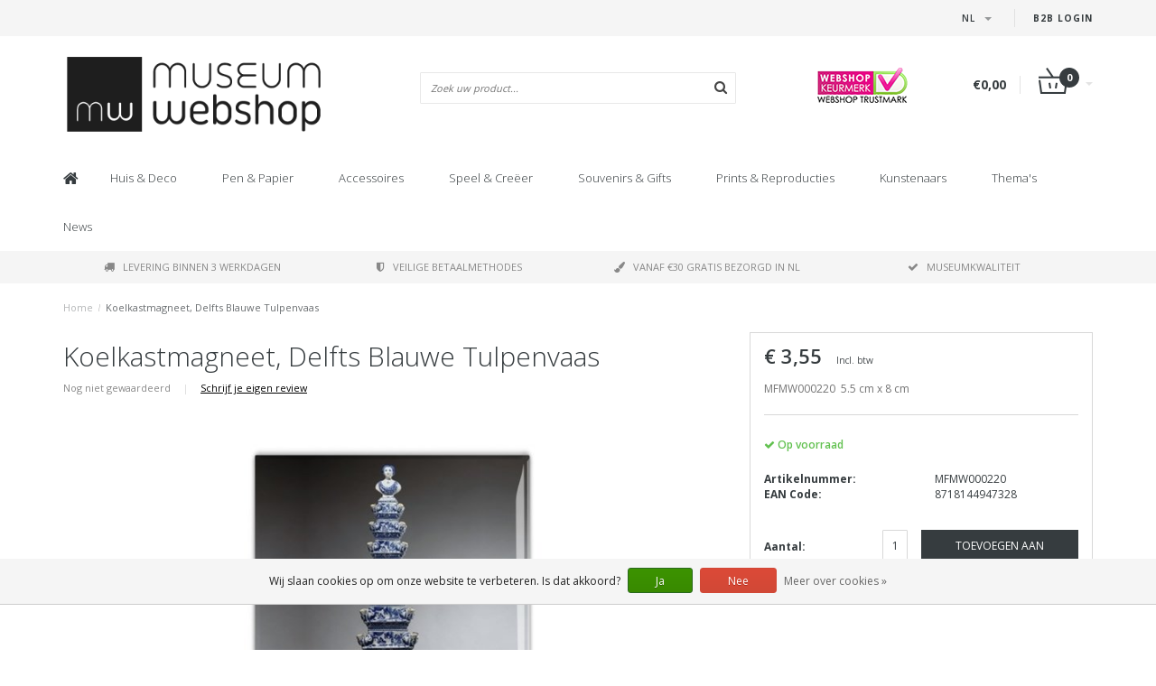

--- FILE ---
content_type: text/html;charset=utf-8
request_url: https://www.museum-webshop.com/nl/fridge-magnet-delft-blue-delftware-tulip-vase.html
body_size: 15046
content:
<!DOCTYPE html>
<html lang="nl">
  <head>
    <meta name="google-site-verification" content="UvGyuko3c64g_kcepX5J991HR1haK5ZhCjlM5rPVXPo" />
    <meta name="facebook-domain-verification" content="3gkdsvr76ajbns3ei6w3qf5z0qzf0a" />
    
    <!--
        
        Theme Fusion | v1.5 | 06-2016
        Theme designed and created by Dyvelopment - We are true e-commerce heroes!
        
        For custom Lightspeed eCom work like custom design or development,
        please contact us at www.dyvelopment.nl
        
    -->
    
    <meta charset="utf-8"/>
<!-- [START] 'blocks/head.rain' -->
<!--

  (c) 2008-2026 Lightspeed Netherlands B.V.
  http://www.lightspeedhq.com
  Generated: 30-01-2026 @ 14:43:10

-->
<link rel="canonical" href="https://www.museum-webshop.com/nl/fridge-magnet-delft-blue-delftware-tulip-vase.html"/>
<link rel="alternate" href="https://www.museum-webshop.com/nl/index.rss" type="application/rss+xml" title="Nieuwe producten"/>
<link href="https://cdn.webshopapp.com/assets/cookielaw.css?2025-02-20" rel="stylesheet" type="text/css"/>
<meta name="robots" content="noodp,noydir"/>
<meta property="og:url" content="https://www.museum-webshop.com/nl/fridge-magnet-delft-blue-delftware-tulip-vase.html?source=facebook"/>
<meta property="og:site_name" content="Museum-Webshop"/>
<meta property="og:title" content="Koelkastmagneet,  Delfts Blauwe Tulpenvaas | Museum Webshop"/>
<meta property="og:description" content="Zoek je leuke magneten om je koelkast op te vrolijken? Kijk hier! Een groot assortiment koelkastmagneten!"/>
<meta property="og:image" content="https://cdn.webshopapp.com/shops/290353/files/312009588/koelkastmagneet-delfts-blauwe-tulpenvaas.jpg"/>
<script>
<iframe title="Webshop Keurmerk lidmaatschap en review score" src="https://review-data.keurmerk.info/rcore/review.html?key=13647&lang=nl&mode=bar" style="border:0" width="330" height="50"></iframe>
</script>
<!--[if lt IE 9]>
<script src="https://cdn.webshopapp.com/assets/html5shiv.js?2025-02-20"></script>
<![endif]-->
<!-- [END] 'blocks/head.rain' -->
    <title>Koelkastmagneet,  Delfts Blauwe Tulpenvaas | Museum Webshop - Museum-Webshop</title>
    <meta name="description" content="Zoek je leuke magneten om je koelkast op te vrolijken? Kijk hier! Een groot assortiment koelkastmagneten!">
    <meta name="keywords" content="Koelkastmagneet,, , Delfts, Blauwe, Tulpenvaas, Museum Merchandise">
    <meta http-equiv="X-UA-Compatible" content="IE=edge">
    <meta name="viewport" content="width=device-width, initial-scale=1.0, maximum-scale=1.0" />
    <meta name="apple-mobile-web-app-capable" content="yes">
    <meta name="apple-mobile-web-app-status-bar-style" content="black">    
    
    <link href="//maxcdn.bootstrapcdn.com/font-awesome/4.7.0/css/font-awesome.min.css" rel="stylesheet">
    <link rel="shortcut icon" href="https://cdn.webshopapp.com/shops/290353/themes/171273/v/58499/assets/favicon.ico?20200525103314" type="image/x-icon">
    <link href='//fonts.googleapis.com/css?family=Open%20Sans:400,300,600,700' rel='stylesheet' type='text/css'>
    <link href='//fonts.googleapis.com/css?family=Open%20Sans:400,300,600,700' rel='stylesheet' type='text/css'>
    <link href="https://fonts.googleapis.com/css2?family=Dosis&display=swap" rel="stylesheet">
    <link rel="shortcut icon" href="https://cdn.webshopapp.com/shops/290353/themes/171273/v/58499/assets/favicon.ico?20200525103314" type="image/x-icon"> 
    <link rel="stylesheet" href="https://cdn.webshopapp.com/shops/290353/themes/171273/assets/bootstrap-min-310.css?20250917141009">
        <link rel="stylesheet" href="https://cdn.webshopapp.com/shops/290353/themes/171273/assets/style-min.css?20250917141009">
        <!--<link rel="stylesheet" href="https://cdn.webshopapp.com/shops/290353/themes/171273/assets/productpagina.css?20250917141009">-->
    <!--<link rel="stylesheet" href="https://cdn.webshopapp.com/shops/290353/themes/171273/assets/media-queries.css?20250917141009">-->
    <link rel="stylesheet" href="https://cdn.webshopapp.com/shops/290353/themes/171273/assets/lightgallery.css?20250917141009">
    <link rel="stylesheet" href="https://cdn.webshopapp.com/shops/290353/themes/171273/assets/settings.css?20250917141009">  
    <link rel="stylesheet" href="https://cdn.webshopapp.com/shops/290353/themes/171273/assets/custom.css?20250917141009">
    
    <!--[if lt IE 9]>
    <link rel="stylesheet" href="https://cdn.webshopapp.com/shops/290353/themes/171273/assets/lowie8.css?20250917141009">
    <![endif]-->
    
    <script src="https://cdn.webshopapp.com/assets/jquery-1-9-1.js?2025-02-20"></script>
    <script src="https://cdn.webshopapp.com/assets/jquery-ui-1-10-1.js?2025-02-20"></script>
    <!-- <script src="https://cdn.webshopapp.com/shops/290353/themes/171273/assets/jquery-migrate-1-1-1-min.js?20250917141009"></script> -->
    <!--<script src="https://cdn.webshopapp.com/shops/290353/themes/171273/assets/bootstrap.js?20250917141009"></script>-->
    <script src="https://cdn.webshopapp.com/shops/290353/themes/171273/assets/bootstrap-min-310.js?20250917141009"></script>
    <script src="https://cdn.webshopapp.com/shops/290353/themes/171273/assets/global.js?20250917141009"></script>
    <!-- <script src="https://cdn.webshopapp.com/shops/290353/themes/171273/assets/jcarousel.js?20250917141009"></script> -->
    
    <script src="https://cdn.webshopapp.com/assets/gui.js?2025-02-20"></script>
    
    <!--<script src="https://cdn.webshopapp.com/shops/290353/themes/171273/assets/ekko-lightbox.js?20250917141009"></script>-->
    <!--<script src="https://cdn.webshopapp.com/shops/290353/themes/171273/assets/select2optionpicker.js?20250917141009"></script>-->
    <script src="https://cdn.webshopapp.com/shops/290353/themes/171273/assets/lightgallery-min.js?20250917141009"></script>  
    <script src="https://cdn.webshopapp.com/shops/290353/themes/171273/assets/jquery-flexslider-min.js?20250917141009"></script>
    <!-- <script src="https://cdn.webshopapp.com/shops/290353/themes/171273/assets/jquery-scrolltofixed-min.js?20250917141009"></script> -->
    
    <script>
      function doMath() {
                   var sum = 0;
          document.write(sum);
         }
         
         var tNavigation = 'Navigatie';
         var tHome = 'Home';
         var sUrl = 'https://www.museum-webshop.com/nl/';
    </script>
      </head>
  <body class="lang-nl">
        <header>
      <!-- SLIDGE TOGGLE -->
   <!-- /SLIDGE TOGGLE -->
  <style>
    .onder-top {
    	display: block;
      text-align: right;
      font-size: 12px;
    	padding: 6px 30px;
      background: #f5f5f5;
}
    }
  </style>
  <div class="container-fluid hidden-sm hidden-md hidden-lg onder-top">
        <li><a class="button-open" href="https://b2b.museum-webshop.com" target="_blank" title="login">B2B Login</a></li>
      </div>
  <!-- TOP -->
  <div class="top">
    <div class="container-fluid">
      
      <!-- TOPLINKS -->
      <ul class="hidden-xs toplinks">
                        <li><a class="button-open" href="https://b2b.museum-webshop.com" target="_blank"  title="login">B2B Login</a></li>
                      </ul>
      <!-- /TOPLINKS -->
      
      <!-- MINICART BUTTON XS -->
      <div class="hidden-sm hidden-md hidden-lg minicart-button">

        <a class="button-open" href="/cart/"><span class="cart"></span><span class="quanti">          
          
          <script>doMath();</script>  Artikelen </span><i class="caret"></i></a>
      </div>
      <!-- /MINICART BUTTON XS -->
      
      <!-- LANGUAGE DROPDOWN -->
      <div class="dropdowns">  
                <div class="tui-dropdown language">
          <span class="language-first language-nl"><span>nl</span> <i class="caret"></i></span>
          <ul>
            <li class="language-title">Selecteer uw taal:</li>            
                      
  	<li class="language language-nl">
	<a href="https://www.museum-webshop.com/nl/go/product/105087858" class="active" lang="nl" title="Nederlands">Nederlands <span></span></a>
	</li>
  	<li class="language language-de">
	<a href="https://www.museum-webshop.com/de/go/product/105087858"  lang="de" title="Deutsch">Deutsch <span></span></a>
	</li>
  	<li class="language language-en">
	<a href="https://www.museum-webshop.com/en/go/product/105087858"  lang="en" title="English">English <span></span></a>
	</li>
  	<li class="language language-fr">
	<a href="https://www.museum-webshop.com/fr/go/product/105087858"  lang="fr" title="Français">Français <span></span></a>
	</li>
  	<li class="language language-es">
	<a href="https://www.museum-webshop.com/es/go/product/105087858"  id="last" lang="es" title="Español">Español <span></span></a>
	</li>
            </ul>
        </div>
                      </div>
      <!-- /LANGUAGE DROPDOWN -->
      
      <!-- USP -->
            <!-- /USP -->
      
    </div>
  </div>
  
  <!-- /TOP -->
  
  <!-- HEADER MAIN -->
  <div class="header-main-bar">
    <div class="container-fluid">
      
      <!-- LOGO -->
            <div class="logo col-xs-12 col-md-4 nopadding">
        <a class="navbar-logo" href="https://www.museum-webshop.com/nl/"><img class="img-responsive" src="https://cdn.webshopapp.com/shops/290353/themes/171273/v/65829/assets/logo.png?20200622153758" alt="Logo"></a>
      </div>
            <!-- /LOGO -->
      
      <!-- ZOEKFUNCTIE -->  
      <div class="col-xs-12 col-sm-9 col-md-4" id="search">
        <div class="search tui clearfix">
          
          <form action="https://www.museum-webshop.com/nl/search/" id="searched" method="get">
            <input type="text" class="sticky-search-field" name="q" autocomplete="off" value="" placeholder="Zoek uw product...">
            <a class="btn search" onclick="$('#searched').submit(); return false;" href="#"><i class="fa fa-search"></i></a>
          </form>
          
          <div class="autocomplete">
            <div class="products products-livesearch"></div>
            <div class="more"><a href="#">Bekijk alle resultaten <span>(0)</span></a></div>
            <div class="notfound">Geen producten gevonden...</div>
          </div>
          
        </div>         
      </div>
      <!-- /ZOEKFUNCTIE --> 
      
      <!-- KEURMERK --> 
      <div class="hidden-xs hidden-sm col-md-2" id="keurmerk">
                <div class="keurmerk-inner">
                    <img class="img-responsive" src="https://cdn.webshopapp.com/shops/290353/themes/171273/assets/keurmerk.png?20250703101925" alt="Logo">
                  </div>
              </div>
      <!-- /KEURMERK --> 
      
      <!-- MINICART -->
      <div class="hidden-xs col-sm-3 col-md-2" id="cart">
        
        <div class="total">
          <a href="https://www.museum-webshop.com/nl/cart/">
                        <strong>€0,00</strong>
                        <div class="quantity">
                            <script>doMath();</script>
            </div>
          </a>
        </div>
        
        
        <div class="overview">
          
          <span class="carttitle"><strong>Mijn winkelwagen</strong> (<script>doMath();</script> Artikelen)</span>
          
          <div class="products">
                    
            
          </div>
          
                    <div class="sum">Geen producten gevonden</div>
                    
        </div>
      </div>
      <!-- /MINICART -->
      
    </div>   
  </div>
  <!-- /HEADER MAIN -->
  
  <!-- NAVBAR -->
    <!-- /NAVBAR -->
  
<div class="" id="navbar">
  <div class="container-fluid">
    <div class="row">
      <div class="col-md-12">
        <nav>
          <ul class="multimenu">
        <li class="hidden-sm hidden-xs hidden-xxs"><a href="https://www.museum-webshop.com/nl/"><i class="fa fa-home home-icon" aria-hidden="true"></i></a></li>
        
                <li>
          <a href="https://www.museum-webshop.com/nl/huis-deco/" class="dropdown">Huis  &amp; Deco</a>
          
                    <span class="opensub visible-sm visible-xs visible-xxs"><i class="fa fa-plus-circle"></i></span>
                    
          
                    <ul class="sub1">
            <li class="category-header">Huis  &amp; Deco</li>
            <li style="padding: 10px 25px 25px 25px;">
              <div class="row">
              
                                                <div class="col-md-9 col-sm-12 maxheight">
                                
                <div class="row">
                
                                                      <div class="col-md-3 sub-holder">
                      <span class="maincat"><a href="https://www.museum-webshop.com/nl/huis-deco/voor-op-tafel/">Voor op tafel</a></span>
                      
                                              <ul class="sub2">
                                                    <li>
                            <a href="https://www.museum-webshop.com/nl/huis-deco/voor-op-tafel/dienbladen/">Dienbladen</a>
                                                        <ul class="sub3 hidden-cats">
                                                            <li>
                                <a href="https://www.museum-webshop.com/nl/huis-deco/voor-op-tafel/dienbladen/mini-dienbladen-21x-14-cm/">Mini dienbladen (21x 14 cm) </a>
                              </li>
                                                            <li>
                                <a href="https://www.museum-webshop.com/nl/huis-deco/voor-op-tafel/dienbladen/midi-dienblad-27-x-20-cm/">Midi dienblad (27 x 20 cm)</a>
                              </li>
                                                            <li>
                                <a href="https://www.museum-webshop.com/nl/huis-deco/voor-op-tafel/dienbladen/dienblad-laminaat-groot-375-x-265-cm/">Dienblad laminaat groot  (37.5 x 26.5 cm) </a>
                              </li>
                                                            <li>
                                <a href="https://www.museum-webshop.com/nl/huis-deco/voor-op-tafel/dienbladen/alle-dienbladen/">Alle dienbladen</a>
                              </li>
                                                          </ul>
                                                      </li>
                                                    <li>
                            <a href="https://www.museum-webshop.com/nl/huis-deco/voor-op-tafel/onderzetters/">Onderzetters</a>
                                                      </li>
                                                    <li>
                            <a href="https://www.museum-webshop.com/nl/huis-deco/voor-op-tafel/espresso-kopjes/">Espresso kopjes</a>
                                                      </li>
                                                    <li>
                            <a href="https://www.museum-webshop.com/nl/huis-deco/voor-op-tafel/mokken/">Mokken</a>
                                                      </li>
                                                    <li>
                            <a href="https://www.museum-webshop.com/nl/huis-deco/voor-op-tafel/historisch-glaswerk/">Historisch glaswerk</a>
                                                      </li>
                                                    <li>
                            <a href="https://www.museum-webshop.com/nl/huis-deco/voor-op-tafel/servetten/">Servetten</a>
                                                      </li>
                                                    <li>
                            <a href="https://www.museum-webshop.com/nl/huis-deco/voor-op-tafel/vazen-en-borden/">Vazen en borden </a>
                                                      </li>
                                                    <li>
                            <a href="https://www.museum-webshop.com/nl/huis-deco/voor-op-tafel/theedoeken/">Theedoeken</a>
                                                      </li>
                                                  </ul>
                                          </div>
                    
                                                          <div class="col-md-3 sub-holder">
                      <span class="maincat"><a href="https://www.museum-webshop.com/nl/huis-deco/voor-aan-de-muur/">Voor aan de muur</a></span>
                      
                                              <ul class="sub2">
                                                    <li>
                            <a href="https://www.museum-webshop.com/nl/huis-deco/voor-aan-de-muur/posters-50-x-70-cm/">Posters 50 x 70 cm</a>
                                                      </li>
                                                    <li>
                            <a href="https://www.museum-webshop.com/nl/huis-deco/voor-aan-de-muur/mini-poster-a4-a3/">Mini poster A4 &amp; A3</a>
                                                      </li>
                                                    <li>
                            <a href="https://www.museum-webshop.com/nl/huis-deco/voor-aan-de-muur/passe-partouts-met-reproductie/">Passe-partouts met reproductie</a>
                                                      </li>
                                                    <li>
                            <a href="https://www.museum-webshop.com/nl/huis-deco/voor-aan-de-muur/canvas-prints/">Canvas Prints</a>
                                                      </li>
                                                    <li>
                            <a href="https://www.museum-webshop.com/nl/huis-deco/voor-aan-de-muur/passe-partout-lijst/">Passe-partout lijst</a>
                                                      </li>
                                                    <li>
                            <a href="https://www.museum-webshop.com/nl/huis-deco/voor-aan-de-muur/masters-on-wood/">Masters on Wood</a>
                                                      </li>
                                                  </ul>
                                          </div>
                    
                                                          <div class="col-md-3 sub-holder">
                      <span class="maincat"><a href="https://www.museum-webshop.com/nl/huis-deco/voor-in-huis/">Voor in huis</a></span>
                      
                                              <ul class="sub2">
                                                    <li>
                            <a href="https://www.museum-webshop.com/nl/huis-deco/voor-in-huis/waxinelichtjes/">Waxinelichtjes</a>
                                                      </li>
                                                    <li>
                            <a href="https://www.museum-webshop.com/nl/huis-deco/voor-in-huis/wind-lichtjes/">Wind lichtjes</a>
                                                      </li>
                                                    <li>
                            <a href="https://www.museum-webshop.com/nl/huis-deco/voor-in-huis/paperweights/">Paperweights</a>
                                                      </li>
                                                    <li>
                            <a href="https://www.museum-webshop.com/nl/huis-deco/voor-in-huis/replica-beeldjes/">Replica beeldjes</a>
                                                      </li>
                                                    <li>
                            <a href="https://www.museum-webshop.com/nl/huis-deco/voor-in-huis/kussenhoezen/">Kussenhoezen</a>
                                                      </li>
                                                    <li>
                            <a href="https://www.museum-webshop.com/nl/huis-deco/voor-in-huis/museum-klapstoel/">Museum Klapstoel</a>
                                                      </li>
                                                    <li>
                            <a href="https://www.museum-webshop.com/nl/huis-deco/voor-in-huis/replica-tegels/">Replica tegels</a>
                                                      </li>
                                                    <li>
                            <a href="https://www.museum-webshop.com/nl/huis-deco/voor-in-huis/kerst/">Kerst</a>
                                                      </li>
                                                    <li>
                            <a href="https://www.museum-webshop.com/nl/huis-deco/voor-in-huis/foto-en-reproduktielijsten/">Foto en reproduktielijsten</a>
                                                      </li>
                                                  </ul>
                                          </div>
                    
                                                          <div class="col-md-3 sub-holder">
                      <span class="maincat"><a href="https://www.museum-webshop.com/nl/huis-deco/voor-buiten/">Voor buiten</a></span>
                      
                                              <ul class="sub2">
                                                    <li>
                            <a href="https://www.museum-webshop.com/nl/huis-deco/voor-buiten/bloemenzaadjes-ansichtkaart/">Bloemenzaadjes ansichtkaart</a>
                                                      </li>
                                                  </ul>
                                          </div>
                    
                                          <div class="cf"></div>
                                                                      </div>
                </div>
              
                                <div class="col-md-3 hidden-sm hidden-xs">
                  <a href=""><img src="https://cdn.webshopapp.com/shops/290353/themes/171273/assets/highlight-image.png?20250917141009" alt=""></a>
                </div>
                              
              </div>
              
            </li>
          </ul>
          
        </li>
                <li>
          <a href="https://www.museum-webshop.com/nl/pen-papier/" class="dropdown">Pen &amp; Papier</a>
          
                    <span class="opensub visible-sm visible-xs visible-xxs"><i class="fa fa-plus-circle"></i></span>
                    
          
                    <ul class="sub1">
            <li class="category-header">Pen &amp; Papier</li>
            <li style="padding: 10px 25px 25px 25px;">
              <div class="row">
              
                                                <div class="col-md-9 col-sm-12 maxheight">
                                
                <div class="row">
                
                                                      <div class="col-md-3 sub-holder">
                      <span class="maincat"><a href="https://www.museum-webshop.com/nl/pen-papier/schrijven/">Schrijven</a></span>
                      
                                              <ul class="sub2">
                                                    <li>
                            <a href="https://www.museum-webshop.com/nl/pen-papier/schrijven/potloden/">Potloden</a>
                                                        <ul class="sub3 hidden-cats">
                                                            <li>
                                <a href="https://www.museum-webshop.com/nl/pen-papier/schrijven/potloden/fluwelen-potloden/">Fluwelen potloden</a>
                              </li>
                                                            <li>
                                <a href="https://www.museum-webshop.com/nl/pen-papier/schrijven/potloden/multi-kleur-potloden/">Multi-kleur potloden</a>
                              </li>
                                                            <li>
                                <a href="https://www.museum-webshop.com/nl/pen-papier/schrijven/potloden/potloden-met-topper/">Potloden met topper</a>
                              </li>
                                                            <li>
                                <a href="https://www.museum-webshop.com/nl/pen-papier/schrijven/potloden/vulpotloden/">Vulpotloden</a>
                              </li>
                                                          </ul>
                                                      </li>
                                                    <li>
                            <a href="https://www.museum-webshop.com/nl/pen-papier/schrijven/pennen/">Pennen</a>
                                                        <ul class="sub3 hidden-cats">
                                                            <li>
                                <a href="https://www.museum-webshop.com/nl/pen-papier/schrijven/pennen/penseel-pen/">Penseel pen</a>
                              </li>
                                                            <li>
                                <a href="https://www.museum-webshop.com/nl/pen-papier/schrijven/pennen/verenpen/">Verenpen</a>
                              </li>
                                                            <li>
                                <a href="https://www.museum-webshop.com/nl/pen-papier/schrijven/pennen/fotopennen/">Fotopennen</a>
                              </li>
                                                            <li>
                                <a href="https://www.museum-webshop.com/nl/pen-papier/schrijven/pennen/verftube-pennen/">Verftube pennen</a>
                              </li>
                                                            <li>
                                <a href="https://www.museum-webshop.com/nl/pen-papier/schrijven/pennen/houten-balpen/">&#039;Houten&#039; balpen</a>
                              </li>
                                                            <li>
                                <a href="https://www.museum-webshop.com/nl/pen-papier/schrijven/pennen/luxe-balpen-in-doosje/"> Luxe balpen in doosje</a>
                              </li>
                                                            <li>
                                <a href="https://www.museum-webshop.com/nl/pen-papier/schrijven/pennen/balpennen-met-topper/">Balpennen met topper</a>
                              </li>
                                                          </ul>
                                                      </li>
                                                    <li>
                            <a href="https://www.museum-webshop.com/nl/pen-papier/schrijven/verenpen/">Verenpen</a>
                                                      </li>
                                                    <li>
                            <a href="https://www.museum-webshop.com/nl/pen-papier/schrijven/schrijfset-met-inkt-en-penneveer/">Schrijfset met inkt en penneveer</a>
                                                      </li>
                                                    <li>
                            <a href="https://www.museum-webshop.com/nl/pen-papier/schrijven/gummen/">Gummen</a>
                                                      </li>
                                                    <li>
                            <a href="https://www.museum-webshop.com/nl/pen-papier/schrijven/etui/">Etui</a>
                                                      </li>
                                                    <li>
                            <a href="https://www.museum-webshop.com/nl/pen-papier/schrijven/linialen/">Linialen</a>
                                                      </li>
                                                  </ul>
                                          </div>
                    
                                                          <div class="col-md-3 sub-holder">
                      <span class="maincat"><a href="https://www.museum-webshop.com/nl/pen-papier/notitieboekjes/">Notitieboekjes</a></span>
                      
                                              <ul class="sub2">
                                                    <li>
                            <a href="https://www.museum-webshop.com/nl/pen-papier/notitieboekjes/notitieblokje/">Notitieblokje</a>
                                                      </li>
                                                    <li>
                            <a href="https://www.museum-webshop.com/nl/pen-papier/notitieboekjes/katoenen-gestikt-boekje/">Katoenen gestikt boekje</a>
                                                      </li>
                                                    <li>
                            <a href="https://www.museum-webshop.com/nl/pen-papier/notitieboekjes/pocketnote-a7/">Pocketnote A7</a>
                                                      </li>
                                                    <li>
                            <a href="https://www.museum-webshop.com/nl/pen-papier/notitieboekjes/softcover-notitieboekje-a6/">Softcover notitieboekje A6</a>
                                                      </li>
                                                    <li>
                            <a href="https://www.museum-webshop.com/nl/pen-papier/notitieboekjes/softcover-notitieboekje-a5/">Softcover notitieboekje A5</a>
                                                      </li>
                                                    <li>
                            <a href="https://www.museum-webshop.com/nl/pen-papier/notitieboekjes/schrift/">Schrift</a>
                                                      </li>
                                                    <li>
                            <a href="https://www.museum-webshop.com/nl/pen-papier/notitieboekjes/schetsboekje/">Schetsboekje</a>
                                                      </li>
                                                    <li>
                            <a href="https://www.museum-webshop.com/nl/pen-papier/notitieboekjes/passe-partout-schetsboek/">Passe-partout schetsboek </a>
                                                      </li>
                                                    <li>
                            <a href="https://www.museum-webshop.com/nl/pen-papier/notitieboekjes/kunstenaars-notitieboek/">Kunstenaars notitieboek</a>
                                                      </li>
                                                    <li>
                            <a href="https://www.museum-webshop.com/nl/pen-papier/notitieboekjes/notepad/">Notepad</a>
                                                      </li>
                                                  </ul>
                                          </div>
                    
                                                          <div class="col-md-3 sub-holder">
                      <span class="maincat"><a href="https://www.museum-webshop.com/nl/pen-papier/op-het-bureau/">Op  het bureau</a></span>
                      
                                              <ul class="sub2">
                                                    <li>
                            <a href="https://www.museum-webshop.com/nl/pen-papier/op-het-bureau/archiefmappen/">Archiefmappen</a>
                                                        <ul class="sub3 hidden-cats">
                                                            <li>
                                <a href="https://www.museum-webshop.com/nl/pen-papier/op-het-bureau/archiefmappen/archiefmap-karton/">Archiefmap karton</a>
                              </li>
                                                            <li>
                                <a href="https://www.museum-webshop.com/nl/pen-papier/op-het-bureau/archiefmappen/l-vormige-file-sheet/">L-vormige file sheet</a>
                              </li>
                                                            <li>
                                <a href="https://www.museum-webshop.com/nl/pen-papier/op-het-bureau/archiefmappen/documentenmap-met-elastiekje/">Documentenmap met elastiekje</a>
                              </li>
                                                          </ul>
                                                      </li>
                                                    <li>
                            <a href="https://www.museum-webshop.com/nl/pen-papier/op-het-bureau/paperweights/">Paperweights</a>
                                                      </li>
                                                    <li>
                            <a href="https://www.museum-webshop.com/nl/pen-papier/op-het-bureau/etui/">Etui</a>
                                                      </li>
                                                    <li>
                            <a href="https://www.museum-webshop.com/nl/pen-papier/op-het-bureau/muismat/">Muismat</a>
                                                      </li>
                                                    <li>
                            <a href="https://www.museum-webshop.com/nl/pen-papier/op-het-bureau/kado-papier/">Kado papier</a>
                                                      </li>
                                                    <li>
                            <a href="https://www.museum-webshop.com/nl/pen-papier/op-het-bureau/sticker-set/">Sticker set</a>
                                                      </li>
                                                    <li>
                            <a href="https://www.museum-webshop.com/nl/pen-papier/op-het-bureau/lakzegel-set/">Lakzegel set</a>
                                                      </li>
                                                    <li>
                            <a href="https://www.museum-webshop.com/nl/pen-papier/op-het-bureau/laptop-hoes/">Laptop hoes</a>
                                                      </li>
                                                  </ul>
                                          </div>
                    
                                                          <div class="col-md-3 sub-holder">
                      <span class="maincat"><a href="https://www.museum-webshop.com/nl/pen-papier/boekenleggers/">Boekenleggers</a></span>
                      
                                              <ul class="sub2">
                                                    <li>
                            <a href="https://www.museum-webshop.com/nl/pen-papier/boekenleggers/magnetische-boekenlegger/">Magnetische boekenlegger</a>
                                                      </li>
                                                    <li>
                            <a href="https://www.museum-webshop.com/nl/pen-papier/boekenleggers/boekenlegger-met-loep/">Boekenlegger met loep</a>
                                                      </li>
                                                    <li>
                            <a href="https://www.museum-webshop.com/nl/pen-papier/boekenleggers/klassieke-boekenlegger/">Klassieke Boekenlegger</a>
                                                      </li>
                                                    <li>
                            <a href="https://www.museum-webshop.com/nl/pen-papier/boekenleggers/set-magnetische-boekenleggers/">Set Magnetische boekenleggers</a>
                                                      </li>
                                                  </ul>
                                          </div>
                    
                                          <div class="cf"></div>
                                                          <div class="col-md-3 sub-holder">
                      <span class="maincat"><a href="https://www.museum-webshop.com/nl/pen-papier/houten-schrijfwaren-en-accessoires/">Houten schrijfwaren en accessoires</a></span>
                      
                                          </div>
                    
                                                                      </div>
                </div>
              
                                <div class="col-md-3 hidden-sm hidden-xs">
                  <a href=""><img src="https://cdn.webshopapp.com/shops/290353/themes/171273/assets/highlight-image.png?20250917141009" alt=""></a>
                </div>
                              
              </div>
              
            </li>
          </ul>
          
        </li>
                <li>
          <a href="https://www.museum-webshop.com/nl/accessoires/" class="dropdown">Accessoires</a>
          
                    <span class="opensub visible-sm visible-xs visible-xxs"><i class="fa fa-plus-circle"></i></span>
                    
          
                    <ul class="sub1">
            <li class="category-header">Accessoires</li>
            <li style="padding: 10px 25px 25px 25px;">
              <div class="row">
              
                                                <div class="col-md-9 col-sm-12 maxheight">
                                
                <div class="row">
                
                                                      <div class="col-md-3 sub-holder">
                      <span class="maincat"><a href="https://www.museum-webshop.com/nl/accessoires/bril-accessoires/">Bril accessoires</a></span>
                      
                                              <ul class="sub2">
                                                    <li>
                            <a href="https://www.museum-webshop.com/nl/accessoires/bril-accessoires/brillendoekjes/">Brillendoekjes</a>
                                                      </li>
                                                    <li>
                            <a href="https://www.museum-webshop.com/nl/accessoires/bril-accessoires/brillenkoker/">Brillenkoker</a>
                                                      </li>
                                                    <li>
                            <a href="https://www.museum-webshop.com/nl/accessoires/bril-accessoires/contact-lens-case/">Contact lens case</a>
                                                      </li>
                                                    <li>
                            <a href="https://www.museum-webshop.com/nl/accessoires/bril-accessoires/slaapmasker/">Slaapmasker</a>
                                                      </li>
                                                  </ul>
                                          </div>
                    
                                                          <div class="col-md-3 sub-holder">
                      <span class="maincat"><a href="https://www.museum-webshop.com/nl/accessoires/sieraden/">Sieraden</a></span>
                      
                                              <ul class="sub2">
                                                    <li>
                            <a href="https://www.museum-webshop.com/nl/accessoires/sieraden/kettingen/">Kettingen</a>
                                                      </li>
                                                    <li>
                            <a href="https://www.museum-webshop.com/nl/accessoires/sieraden/oorbellen/">Oorbellen</a>
                                                      </li>
                                                    <li>
                            <a href="https://www.museum-webshop.com/nl/accessoires/sieraden/armbanden/">Armbanden</a>
                                                      </li>
                                                    <li>
                            <a href="https://www.museum-webshop.com/nl/accessoires/sieraden/manchetknopen/">Manchetknopen</a>
                                                      </li>
                                                  </ul>
                                          </div>
                    
                                                          <div class="col-md-3 sub-holder">
                      <span class="maincat"><a href="https://www.museum-webshop.com/nl/accessoires/tassen-accessoires/">Tassen &amp; Accessoires</a></span>
                      
                                              <ul class="sub2">
                                                    <li>
                            <a href="https://www.museum-webshop.com/nl/accessoires/tassen-accessoires/lippenstift-doosje/">Lippenstift doosje</a>
                                                      </li>
                                                    <li>
                            <a href="https://www.museum-webshop.com/nl/accessoires/tassen-accessoires/spiegeltjes/">Spiegeltjes</a>
                                                        <ul class="sub3 hidden-cats">
                                                            <li>
                                <a href="https://www.museum-webshop.com/nl/accessoires/tassen-accessoires/spiegeltjes/klapspiegeltje/">Klapspiegeltje</a>
                              </li>
                                                            <li>
                                <a href="https://www.museum-webshop.com/nl/accessoires/tassen-accessoires/spiegeltjes/zakspiegel-80-mm/">Zakspiegel 80 mm</a>
                              </li>
                                                            <li>
                                <a href="https://www.museum-webshop.com/nl/accessoires/tassen-accessoires/spiegeltjes/zakspiegel-60-mm/">Zakspiegel 60 mm</a>
                              </li>
                                                          </ul>
                                                      </li>
                                                    <li>
                            <a href="https://www.museum-webshop.com/nl/accessoires/tassen-accessoires/sleutelhangers/">Sleutelhangers</a>
                                                        <ul class="sub3 hidden-cats">
                                                            <li>
                                <a href="https://www.museum-webshop.com/nl/accessoires/tassen-accessoires/sleutelhangers/sleutelhangers/">Sleutelhangers</a>
                              </li>
                                                            <li>
                                <a href="https://www.museum-webshop.com/nl/accessoires/tassen-accessoires/sleutelhangers/sleutelhangers-rechthoekig/">Sleutelhangers rechthoekig</a>
                              </li>
                                                            <li>
                                <a href="https://www.museum-webshop.com/nl/accessoires/tassen-accessoires/sleutelhangers/balletschoen-sleutelhangers/">Balletschoen sleutelhangers</a>
                              </li>
                                                            <li>
                                <a href="https://www.museum-webshop.com/nl/accessoires/tassen-accessoires/sleutelhangers/metalen-sleutelhanger/">Metalen sleutelhanger</a>
                              </li>
                                                          </ul>
                                                      </li>
                                                    <li>
                            <a href="https://www.museum-webshop.com/nl/accessoires/tassen-accessoires/telefoon-accessoires/">Telefoon accessoires</a>
                                                      </li>
                                                    <li>
                            <a href="https://www.museum-webshop.com/nl/accessoires/tassen-accessoires/tassen/">Tassen</a>
                                                        <ul class="sub3 hidden-cats">
                                                            <li>
                                <a href="https://www.museum-webshop.com/nl/accessoires/tassen-accessoires/tassen/shopper-boodschappentas/">Shopper-Boodschappentas</a>
                              </li>
                                                            <li>
                                <a href="https://www.museum-webshop.com/nl/accessoires/tassen-accessoires/tassen/vouwtasje/">Vouwtasje</a>
                              </li>
                                                            <li>
                                <a href="https://www.museum-webshop.com/nl/accessoires/tassen-accessoires/tassen/katoenen-tas-luxe/">Katoenen tas luxe</a>
                              </li>
                                                          </ul>
                                                      </li>
                                                    <li>
                            <a href="https://www.museum-webshop.com/nl/accessoires/tassen-accessoires/mondkapje/">Mondkapje</a>
                                                      </li>
                                                    <li>
                            <a href="https://www.museum-webshop.com/nl/accessoires/tassen-accessoires/make-up-tasje/"> Make-up tasje</a>
                                                      </li>
                                                    <li>
                            <a href="https://www.museum-webshop.com/nl/accessoires/tassen-accessoires/laptop-hoes/">Laptop hoes</a>
                                                      </li>
                                                  </ul>
                                          </div>
                    
                                                          <div class="col-md-3 sub-holder">
                      <span class="maincat"><a href="https://www.museum-webshop.com/nl/accessoires/overige-accessoires/">Overige Accessoires</a></span>
                      
                                              <ul class="sub2">
                                                    <li>
                            <a href="https://www.museum-webshop.com/nl/accessoires/overige-accessoires/hand-waaier/">Hand waaier</a>
                                                      </li>
                                                    <li>
                            <a href="https://www.museum-webshop.com/nl/accessoires/overige-accessoires/kunst-sokken/">Kunst Sokken</a>
                                                      </li>
                                                    <li>
                            <a href="https://www.museum-webshop.com/nl/accessoires/overige-accessoires/pillendoosje/">Pillendoosje</a>
                                                      </li>
                                                    <li>
                            <a href="https://www.museum-webshop.com/nl/accessoires/overige-accessoires/sjaals/">Sjaals</a>
                                                      </li>
                                                    <li>
                            <a href="https://www.museum-webshop.com/nl/accessoires/overige-accessoires/zeep/">Zeep</a>
                                                      </li>
                                                    <li>
                            <a href="https://www.museum-webshop.com/nl/accessoires/overige-accessoires/mintjes/">Mintjes</a>
                                                      </li>
                                                    <li>
                            <a href="https://www.museum-webshop.com/nl/accessoires/overige-accessoires/vingerhoedje/">Vingerhoedje</a>
                                                      </li>
                                                    <li>
                            <a href="https://www.museum-webshop.com/nl/accessoires/overige-accessoires/slaapmaskers/">Slaapmaskers</a>
                                                      </li>
                                                  </ul>
                                          </div>
                    
                                          <div class="cf"></div>
                                                                      </div>
                </div>
              
                                <div class="col-md-3 hidden-sm hidden-xs">
                  <a href=""><img src="https://cdn.webshopapp.com/shops/290353/themes/171273/assets/highlight-image.png?20250917141009" alt=""></a>
                </div>
                              
              </div>
              
            </li>
          </ul>
          
        </li>
                <li>
          <a href="https://www.museum-webshop.com/nl/speel-creeer/" class="dropdown">Speel &amp; Creëer</a>
          
                    <span class="opensub visible-sm visible-xs visible-xxs"><i class="fa fa-plus-circle"></i></span>
                    
          
                    <ul class="sub1">
            <li class="category-header">Speel &amp; Creëer</li>
            <li style="padding: 10px 25px 25px 25px;">
              <div class="row">
              
                                                <div class="col-md-9 col-sm-12 maxheight">
                                
                <div class="row">
                
                                                      <div class="col-md-3 sub-holder">
                      <span class="maincat"><a href="https://www.museum-webshop.com/nl/speel-creeer/spellen/">Spellen</a></span>
                      
                                              <ul class="sub2">
                                                    <li>
                            <a href="https://www.museum-webshop.com/nl/speel-creeer/spellen/memory-spellen/">Memory spellen</a>
                                                      </li>
                                                    <li>
                            <a href="https://www.museum-webshop.com/nl/speel-creeer/spellen/speelkaarten/">Speelkaarten</a>
                                                      </li>
                                                    <li>
                            <a href="https://www.museum-webshop.com/nl/speel-creeer/spellen/legpuzzel/">Legpuzzel</a>
                                                      </li>
                                                    <li>
                            <a href="https://www.museum-webshop.com/nl/speel-creeer/spellen/vouwkubussen/">Vouwkubussen</a>
                                                      </li>
                                                  </ul>
                                          </div>
                    
                                                          <div class="col-md-3 sub-holder">
                      <span class="maincat"><a href="https://www.museum-webshop.com/nl/speel-creeer/tekenen-en-kleuren/"> Tekenen en kleuren</a></span>
                      
                                              <ul class="sub2">
                                                    <li>
                            <a href="https://www.museum-webshop.com/nl/speel-creeer/tekenen-en-kleuren/pennen/">Pennen</a>
                                                      </li>
                                                    <li>
                            <a href="https://www.museum-webshop.com/nl/speel-creeer/tekenen-en-kleuren/potloden/">Potloden</a>
                                                      </li>
                                                    <li>
                            <a href="https://www.museum-webshop.com/nl/speel-creeer/tekenen-en-kleuren/kleurpotloden/">Kleurpotloden</a>
                                                      </li>
                                                    <li>
                            <a href="https://www.museum-webshop.com/nl/speel-creeer/tekenen-en-kleuren/kleurplaten-kaartenset/">Kleurplaten kaartenset</a>
                                                      </li>
                                                    <li>
                            <a href="https://www.museum-webshop.com/nl/speel-creeer/tekenen-en-kleuren/potloden-en-pennen-met-topper/">Potloden en pennen  met topper</a>
                                                      </li>
                                                    <li>
                            <a href="https://www.museum-webshop.com/nl/speel-creeer/tekenen-en-kleuren/etui/">Etui</a>
                                                      </li>
                                                    <li>
                            <a href="https://www.museum-webshop.com/nl/speel-creeer/tekenen-en-kleuren/sticker-set/">Sticker set</a>
                                                      </li>
                                                    <li>
                            <a href="https://www.museum-webshop.com/nl/speel-creeer/tekenen-en-kleuren/schrijfset-met-inkt-en-penneveer/"> Schrijfset met inkt en penneveer</a>
                                                      </li>
                                                    <li>
                            <a href="https://www.museum-webshop.com/nl/speel-creeer/tekenen-en-kleuren/aquarel-sets/">Aquarel sets</a>
                                                      </li>
                                                  </ul>
                                          </div>
                    
                                                          <div class="col-md-3 sub-holder">
                      <span class="maincat"><a href="https://www.museum-webshop.com/nl/speel-creeer/speelgoed/">Speelgoed</a></span>
                      
                                              <ul class="sub2">
                                                    <li>
                            <a href="https://www.museum-webshop.com/nl/speel-creeer/speelgoed/kinderboeken/">Kinderboeken</a>
                                                      </li>
                                                    <li>
                            <a href="https://www.museum-webshop.com/nl/speel-creeer/speelgoed/caleidoscoop/">Caleidoscoop</a>
                                                      </li>
                                                    <li>
                            <a href="https://www.museum-webshop.com/nl/speel-creeer/speelgoed/optisch-speelgoed/">Optisch speelgoed</a>
                                                      </li>
                                                    <li>
                            <a href="https://www.museum-webshop.com/nl/speel-creeer/speelgoed/houten-speelgoed/">Houten speelgoed</a>
                                                      </li>
                                                  </ul>
                                          </div>
                    
                                                          <div class="col-md-3 sub-holder">
                      <span class="maincat"><a href="https://www.museum-webshop.com/nl/speel-creeer/andere-spelen-en-creeren/">Andere spelen en creëren</a></span>
                      
                                              <ul class="sub2">
                                                    <li>
                            <a href="https://www.museum-webshop.com/nl/speel-creeer/andere-spelen-en-creeren/nijntje-cadeaus/">Nijntje Cadeaus</a>
                                                      </li>
                                                    <li>
                            <a href="https://www.museum-webshop.com/nl/speel-creeer/andere-spelen-en-creeren/verzamelen/">Verzamelen</a>
                                                      </li>
                                                    <li>
                            <a href="https://www.museum-webshop.com/nl/speel-creeer/andere-spelen-en-creeren/alle-spelen-creeren/">Alle spelen &amp; creëren</a>
                                                      </li>
                                                  </ul>
                                          </div>
                    
                                          <div class="cf"></div>
                                                                      </div>
                </div>
              
                                <div class="col-md-3 hidden-sm hidden-xs">
                  <a href=""><img src="https://cdn.webshopapp.com/shops/290353/themes/171273/assets/highlight-image.png?20250917141009" alt=""></a>
                </div>
                              
              </div>
              
            </li>
          </ul>
          
        </li>
                <li>
          <a href="https://www.museum-webshop.com/nl/souvenirs-gifts/" class="dropdown">Souvenirs &amp; Gifts</a>
          
                    <span class="opensub visible-sm visible-xs visible-xxs"><i class="fa fa-plus-circle"></i></span>
                    
          
                    <ul class="sub1">
            <li class="category-header">Souvenirs &amp; Gifts</li>
            <li style="padding: 10px 25px 25px 25px;">
              <div class="row">
              
                                                <div class="col-md-9 col-sm-12 maxheight">
                                
                <div class="row">
                
                                                      <div class="col-md-3 sub-holder">
                      <span class="maincat"><a href="https://www.museum-webshop.com/nl/souvenirs-gifts/magneten/">Magneten</a></span>
                      
                                              <ul class="sub2">
                                                    <li>
                            <a href="https://www.museum-webshop.com/nl/souvenirs-gifts/magneten/koelkastmagneten/">Koelkastmagneten</a>
                                                        <ul class="sub3 hidden-cats">
                                                            <li>
                                <a href="https://www.museum-webshop.com/nl/souvenirs-gifts/magneten/koelkastmagneten/alle-koelkastmagneten/">Alle koelkastmagneten</a>
                              </li>
                                                            <li>
                                <a href="https://www.museum-webshop.com/nl/souvenirs-gifts/magneten/koelkastmagneten/kunst-koelkastmagneten/">Kunst koelkastmagneten</a>
                              </li>
                                                            <li>
                                <a href="https://www.museum-webshop.com/nl/souvenirs-gifts/magneten/koelkastmagneten/art-nouveau-magneten/">Art Nouveau Magneten</a>
                              </li>
                                                            <li>
                                <a href="https://www.museum-webshop.com/nl/souvenirs-gifts/magneten/koelkastmagneten/dieren-magneten/">Dieren magneten</a>
                              </li>
                                                            <li>
                                <a href="https://www.museum-webshop.com/nl/souvenirs-gifts/magneten/koelkastmagneten/delfts-blauw-magneten/">Delfts Blauw magneten</a>
                              </li>
                                                            <li>
                                <a href="https://www.museum-webshop.com/nl/souvenirs-gifts/magneten/koelkastmagneten/holland-souvenir-magneten/">Holland Souvenir magneten</a>
                              </li>
                                                            <li>
                                <a href="https://www.museum-webshop.com/nl/souvenirs-gifts/magneten/koelkastmagneten/quote-magneten/">Quote magneten</a>
                              </li>
                                                            <li>
                                <a href="https://www.museum-webshop.com/nl/souvenirs-gifts/magneten/koelkastmagneten/tulpen-magneten/">Tulpen magneten</a>
                              </li>
                                                            <li>
                                <a href="https://www.museum-webshop.com/nl/souvenirs-gifts/magneten/koelkastmagneten/nijntje-magneten/">Nijntje Magneten</a>
                              </li>
                                                          </ul>
                                                      </li>
                                                    <li>
                            <a href="https://www.museum-webshop.com/nl/souvenirs-gifts/magneten/magneet-sets/">Magneet sets</a>
                                                      </li>
                                                  </ul>
                                          </div>
                    
                                                          <div class="col-md-3 sub-holder">
                      <span class="maincat"><a href="https://www.museum-webshop.com/nl/souvenirs-gifts/boekenleggers-kaarten/">Boekenleggers &amp; Kaarten</a></span>
                      
                                              <ul class="sub2">
                                                    <li>
                            <a href="https://www.museum-webshop.com/nl/souvenirs-gifts/boekenleggers-kaarten/magnetische-boekenlegger/">Magnetische boekenlegger</a>
                                                        <ul class="sub3 hidden-cats">
                                                            <li>
                                <a href="https://www.museum-webshop.com/nl/souvenirs-gifts/boekenleggers-kaarten/magnetische-boekenlegger/bekijk-alle-boekenleggers/">Bekijk alle boekenleggers</a>
                              </li>
                                                            <li>
                                <a href="https://www.museum-webshop.com/nl/souvenirs-gifts/boekenleggers-kaarten/magnetische-boekenlegger/kunst-boekenleggers/">Kunst boekenleggers</a>
                              </li>
                                                            <li>
                                <a href="https://www.museum-webshop.com/nl/souvenirs-gifts/boekenleggers-kaarten/magnetische-boekenlegger/dieren-boekenleggers/">Dieren boekenleggers</a>
                              </li>
                                                            <li>
                                <a href="https://www.museum-webshop.com/nl/souvenirs-gifts/boekenleggers-kaarten/magnetische-boekenlegger/bloemen-boekenleggers/">Bloemen boekenleggers</a>
                              </li>
                                                            <li>
                                <a href="https://www.museum-webshop.com/nl/souvenirs-gifts/boekenleggers-kaarten/magnetische-boekenlegger/boek-gerelateerde-bladwijzers/">Boek gerelateerde bladwijzers</a>
                              </li>
                                                            <li>
                                <a href="https://www.museum-webshop.com/nl/souvenirs-gifts/boekenleggers-kaarten/magnetische-boekenlegger/holland-boekenleggers/">Holland Boekenleggers</a>
                              </li>
                                                            <li>
                                <a href="https://www.museum-webshop.com/nl/souvenirs-gifts/boekenleggers-kaarten/magnetische-boekenlegger/boekenleggers-voor-kinderen/">Boekenleggers voor kinderen</a>
                              </li>
                                                            <li>
                                <a href="https://www.museum-webshop.com/nl/souvenirs-gifts/boekenleggers-kaarten/magnetische-boekenlegger/liefde-boekenleggers/">Liefde boekenleggers</a>
                              </li>
                                                            <li>
                                <a href="https://www.museum-webshop.com/nl/souvenirs-gifts/boekenleggers-kaarten/magnetische-boekenlegger/fun-boekenleggers/">Fun boekenleggers</a>
                              </li>
                                                            <li>
                                <a href="https://www.museum-webshop.com/nl/souvenirs-gifts/boekenleggers-kaarten/magnetische-boekenlegger/religieuze-boekenleggers/">Religieuze boekenleggers</a>
                              </li>
                                                          </ul>
                                                      </li>
                                                    <li>
                            <a href="https://www.museum-webshop.com/nl/souvenirs-gifts/boekenleggers-kaarten/boekenlegger-met-loep/">Boekenlegger met loep</a>
                                                      </li>
                                                    <li>
                            <a href="https://www.museum-webshop.com/nl/souvenirs-gifts/boekenleggers-kaarten/klassieke-boekenlegger/">Klassieke Boekenlegger</a>
                                                      </li>
                                                    <li>
                            <a href="https://www.museum-webshop.com/nl/souvenirs-gifts/boekenleggers-kaarten/dubbele-kaarten/">Dubbele kaarten</a>
                                                      </li>
                                                    <li>
                            <a href="https://www.museum-webshop.com/nl/souvenirs-gifts/boekenleggers-kaarten/ansichtkaarten/">Ansichtkaarten</a>
                                                        <ul class="sub3 hidden-cats">
                                                            <li>
                                <a href="https://www.museum-webshop.com/nl/souvenirs-gifts/boekenleggers-kaarten/ansichtkaarten/ansichtkaarten-dieren/">Ansichtkaarten dieren</a>
                              </li>
                                                            <li>
                                <a href="https://www.museum-webshop.com/nl/souvenirs-gifts/boekenleggers-kaarten/ansichtkaarten/ansichtkaart-tulpen/">Ansichtkaart tulpen</a>
                              </li>
                                                            <li>
                                <a href="https://www.museum-webshop.com/nl/souvenirs-gifts/boekenleggers-kaarten/ansichtkaarten/postkaart-delfts-blauwe-tegels/">Postkaart Delfts blauwe tegels</a>
                              </li>
                                                            <li>
                                <a href="https://www.museum-webshop.com/nl/souvenirs-gifts/boekenleggers-kaarten/ansichtkaarten/kunst-postkaarten/">Kunst Postkaarten</a>
                              </li>
                                                            <li>
                                <a href="https://www.museum-webshop.com/nl/souvenirs-gifts/boekenleggers-kaarten/ansichtkaarten/ansichtkaart-art-nouveau/">Ansichtkaart Art nouveau</a>
                              </li>
                                                          </ul>
                                                      </li>
                                                    <li>
                            <a href="https://www.museum-webshop.com/nl/souvenirs-gifts/boekenleggers-kaarten/kaartenmapje/">Kaartenmapje</a>
                                                      </li>
                                                    <li>
                            <a href="https://www.museum-webshop.com/nl/souvenirs-gifts/boekenleggers-kaarten/set-magnetische-boekenleggers/">Set Magnetische Boekenleggers</a>
                                                      </li>
                                                  </ul>
                                          </div>
                    
                                                          <div class="col-md-3 sub-holder">
                      <span class="maincat"><a href="https://www.museum-webshop.com/nl/souvenirs-gifts/accessoires/">Accessoires</a></span>
                      
                                              <ul class="sub2">
                                                    <li>
                            <a href="https://www.museum-webshop.com/nl/souvenirs-gifts/accessoires/sjaal/">Sjaal</a>
                                                      </li>
                                                    <li>
                            <a href="https://www.museum-webshop.com/nl/souvenirs-gifts/accessoires/zakspiegels/">Zakspiegels</a>
                                                        <ul class="sub3 hidden-cats">
                                                            <li>
                                <a href="https://www.museum-webshop.com/nl/souvenirs-gifts/accessoires/zakspiegels/klapspiegeltje/">Klapspiegeltje</a>
                              </li>
                                                            <li>
                                <a href="https://www.museum-webshop.com/nl/souvenirs-gifts/accessoires/zakspiegels/zakspiegel-80-mm/">Zakspiegel 80 mm</a>
                              </li>
                                                            <li>
                                <a href="https://www.museum-webshop.com/nl/souvenirs-gifts/accessoires/zakspiegels/zakspiegel-60-mm/">Zakspiegel 60 mm</a>
                              </li>
                                                          </ul>
                                                      </li>
                                                    <li>
                            <a href="https://www.museum-webshop.com/nl/souvenirs-gifts/accessoires/sleutelhangers/">Sleutelhangers</a>
                                                      </li>
                                                    <li>
                            <a href="https://www.museum-webshop.com/nl/souvenirs-gifts/accessoires/pillendoosje/">Pillendoosje</a>
                                                      </li>
                                                    <li>
                            <a href="https://www.museum-webshop.com/nl/souvenirs-gifts/accessoires/mintjes/">Mintjes</a>
                                                      </li>
                                                  </ul>
                                          </div>
                    
                                                          <div class="col-md-3 sub-holder">
                      <span class="maincat"><a href="https://www.museum-webshop.com/nl/souvenirs-gifts/cadeaus/">Cadeaus</a></span>
                      
                                              <ul class="sub2">
                                                    <li>
                            <a href="https://www.museum-webshop.com/nl/souvenirs-gifts/cadeaus/voor-haar/">Voor haar</a>
                                                      </li>
                                                    <li>
                            <a href="https://www.museum-webshop.com/nl/souvenirs-gifts/cadeaus/voor-hem/">Voor hem</a>
                                                      </li>
                                                    <li>
                            <a href="https://www.museum-webshop.com/nl/souvenirs-gifts/cadeaus/voor-een-meisje/">Voor een meisje</a>
                                                      </li>
                                                    <li>
                            <a href="https://www.museum-webshop.com/nl/souvenirs-gifts/cadeaus/voor-een-jongen/">Voor een jongen</a>
                                                      </li>
                                                    <li>
                            <a href="https://www.museum-webshop.com/nl/souvenirs-gifts/cadeaus/voor-kinderen/">Voor kinderen</a>
                                                      </li>
                                                    <li>
                            <a href="https://www.museum-webshop.com/nl/souvenirs-gifts/cadeaus/kado-sets/">Kado sets</a>
                                                      </li>
                                                    <li>
                            <a href="https://www.museum-webshop.com/nl/souvenirs-gifts/cadeaus/kerst-kado-set/">Kerst kado set</a>
                                                      </li>
                                                  </ul>
                                          </div>
                    
                                          <div class="cf"></div>
                                                                      </div>
                </div>
              
                                <div class="col-md-3 hidden-sm hidden-xs">
                  <a href=""><img src="https://cdn.webshopapp.com/shops/290353/themes/171273/assets/highlight-image.png?20250917141009" alt=""></a>
                </div>
                              
              </div>
              
            </li>
          </ul>
          
        </li>
                <li>
          <a href="https://www.museum-webshop.com/nl/prints-reproducties/" class="dropdown">Prints &amp; Reproducties</a>
          
                    <span class="opensub visible-sm visible-xs visible-xxs"><i class="fa fa-plus-circle"></i></span>
                    
          
                    <ul class="sub1">
            <li class="category-header">Prints &amp; Reproducties</li>
            <li style="padding: 10px 25px 25px 25px;">
              <div class="row">
              
                                                <div class="col-md-9 col-sm-12 maxheight">
                                
                <div class="row">
                
                                                      <div class="col-md-3 sub-holder">
                      <span class="maincat"><a href="https://www.museum-webshop.com/nl/prints-reproducties/kaarten/">Kaarten</a></span>
                      
                                              <ul class="sub2">
                                                    <li>
                            <a href="https://www.museum-webshop.com/nl/prints-reproducties/kaarten/ansichtkaarten/">Ansichtkaarten</a>
                                                      </li>
                                                    <li>
                            <a href="https://www.museum-webshop.com/nl/prints-reproducties/kaarten/kaartenmapje/">Kaartenmapje</a>
                                                      </li>
                                                    <li>
                            <a href="https://www.museum-webshop.com/nl/prints-reproducties/kaarten/gevouwen-kaarten/">Gevouwen kaarten</a>
                                                      </li>
                                                    <li>
                            <a href="https://www.museum-webshop.com/nl/prints-reproducties/kaarten/postkaart-met-zaadjes/">Postkaart met zaadjes</a>
                                                      </li>
                                                  </ul>
                                          </div>
                    
                                                          <div class="col-md-3 sub-holder">
                      <span class="maincat"><a href="https://www.museum-webshop.com/nl/prints-reproducties/aan-de-muur/">Aan de muur</a></span>
                      
                                              <ul class="sub2">
                                                    <li>
                            <a href="https://www.museum-webshop.com/nl/prints-reproducties/aan-de-muur/reproductie-in-passepartout/">Reproductie in passepartout</a>
                                                      </li>
                                                    <li>
                            <a href="https://www.museum-webshop.com/nl/prints-reproducties/aan-de-muur/mini-poster/">Mini Poster</a>
                                                      </li>
                                                    <li>
                            <a href="https://www.museum-webshop.com/nl/prints-reproducties/aan-de-muur/posters/">Posters</a>
                                                      </li>
                                                    <li>
                            <a href="https://www.museum-webshop.com/nl/prints-reproducties/aan-de-muur/reproductie-op-canvas/">Reproductie op canvas</a>
                                                      </li>
                                                    <li>
                            <a href="https://www.museum-webshop.com/nl/prints-reproducties/aan-de-muur/masters-on-wood/">Masters on wood</a>
                                                      </li>
                                                  </ul>
                                          </div>
                    
                                                          <div class="col-md-3 sub-holder">
                      <span class="maincat"><a href="https://www.museum-webshop.com/nl/prints-reproducties/boekenleggers/">Boekenleggers</a></span>
                      
                                              <ul class="sub2">
                                                    <li>
                            <a href="https://www.museum-webshop.com/nl/prints-reproducties/boekenleggers/magnetische-boekenlegger/">Magnetische boekenlegger</a>
                                                      </li>
                                                    <li>
                            <a href="https://www.museum-webshop.com/nl/prints-reproducties/boekenleggers/boekenlegger-met-loep/">Boekenlegger met loep</a>
                                                      </li>
                                                    <li>
                            <a href="https://www.museum-webshop.com/nl/prints-reproducties/boekenleggers/classic-bookmark/">Classic bookmark</a>
                                                      </li>
                                                    <li>
                            <a href="https://www.museum-webshop.com/nl/prints-reproducties/boekenleggers/magnetsiche-boekenleggers-set/">Magnetsiche boekenleggers Set</a>
                                                      </li>
                                                  </ul>
                                          </div>
                    
                                                          <div class="col-md-3 sub-holder">
                      <span class="maincat"><a href="https://www.museum-webshop.com/nl/prints-reproducties/displays/">Displays</a></span>
                      
                                          </div>
                    
                                          <div class="cf"></div>
                                                                      </div>
                </div>
              
                                <div class="col-md-3 hidden-sm hidden-xs">
                  <a href=""><img src="https://cdn.webshopapp.com/shops/290353/themes/171273/assets/highlight-image.png?20250917141009" alt=""></a>
                </div>
                              
              </div>
              
            </li>
          </ul>
          
        </li>
                <li>
          <a href="https://www.museum-webshop.com/nl/kunstenaars/" class="dropdown">Kunstenaars</a>
          
                    <span class="opensub visible-sm visible-xs visible-xxs"><i class="fa fa-plus-circle"></i></span>
                    
          
                    <ul class="sub1">
            <li class="category-header">Kunstenaars</li>
            <li style="padding: 10px 25px 25px 25px;">
              <div class="row">
              
                                                <div class="col-md-9 col-sm-12 maxheight">
                                
                <div class="row">
                
                                                      <div class="col-md-3 sub-holder">
                      <span class="maincat"><a href="https://www.museum-webshop.com/nl/kunstenaars/claude-monet/">Claude Monet</a></span>
                      
                                              <ul class="sub2">
                                                    <li>
                            <a href="https://www.museum-webshop.com/nl/kunstenaars/claude-monet/waterlelies/">Waterlelies</a>
                                                      </li>
                                                    <li>
                            <a href="https://www.museum-webshop.com/nl/kunstenaars/claude-monet/veld-met-klaprozen/">Veld met klaprozen</a>
                                                      </li>
                                                    <li>
                            <a href="https://www.museum-webshop.com/nl/kunstenaars/claude-monet/japanse-brug/">Japanse brug</a>
                                                      </li>
                                                    <li>
                            <a href="https://www.museum-webshop.com/nl/kunstenaars/claude-monet/alle-monet-items/">Alle Monet items</a>
                                                      </li>
                                                  </ul>
                                          </div>
                    
                                                          <div class="col-md-3 sub-holder">
                      <span class="maincat"><a href="https://www.museum-webshop.com/nl/kunstenaars/leonardo-da-vinci-12346261/">Leonardo Da Vinci</a></span>
                      
                                              <ul class="sub2">
                                                    <li>
                            <a href="https://www.museum-webshop.com/nl/kunstenaars/leonardo-da-vinci-12346261/mona-lisa/">Mona Lisa</a>
                                                      </li>
                                                    <li>
                            <a href="https://www.museum-webshop.com/nl/kunstenaars/leonardo-da-vinci-12346261/laatste-avondmaal/">Laatste Avondmaal</a>
                                                      </li>
                                                    <li>
                            <a href="https://www.museum-webshop.com/nl/kunstenaars/leonardo-da-vinci-12346261/mens-van-vitruvius/">Mens van Vitruvius</a>
                                                      </li>
                                                    <li>
                            <a href="https://www.museum-webshop.com/nl/kunstenaars/leonardo-da-vinci-12346261/alle-leonardo-da-vinci-items/">Alle Leonardo Da Vinci items</a>
                                                      </li>
                                                  </ul>
                                          </div>
                    
                                                          <div class="col-md-3 sub-holder">
                      <span class="maincat"><a href="https://www.museum-webshop.com/nl/kunstenaars/piet-mondriaan-12346109/">Piet Mondriaan</a></span>
                      
                                              <ul class="sub2">
                                                    <li>
                            <a href="https://www.museum-webshop.com/nl/kunstenaars/piet-mondriaan-12346109/amaryllis-collectie/">Amaryllis Collectie</a>
                                                      </li>
                                                    <li>
                            <a href="https://www.museum-webshop.com/nl/kunstenaars/piet-mondriaan-12346109/victory-boogie-woogie/">Victory Boogie Woogie</a>
                                                      </li>
                                                    <li>
                            <a href="https://www.museum-webshop.com/nl/kunstenaars/piet-mondriaan-12346109/rood-geel-blauw/">Rood, Geel, Blauw  </a>
                                                      </li>
                                                    <li>
                            <a href="https://www.museum-webshop.com/nl/kunstenaars/piet-mondriaan-12346109/alle-piet-mondriaan-items/">Alle Piet Mondriaan items</a>
                                                      </li>
                                                  </ul>
                                          </div>
                    
                                                          <div class="col-md-3 sub-holder">
                      <span class="maincat"><a href="https://www.museum-webshop.com/nl/kunstenaars/rembrandt-van-rijn/">Rembrandt van Rijn</a></span>
                      
                                              <ul class="sub2">
                                                    <li>
                            <a href="https://www.museum-webshop.com/nl/kunstenaars/rembrandt-van-rijn/rembrandt-schilderijen/">Rembrandt Schilderijen</a>
                                                      </li>
                                                    <li>
                            <a href="https://www.museum-webshop.com/nl/kunstenaars/rembrandt-van-rijn/rembrandt-s-etsen/">Rembrandt &#039;s etsen</a>
                                                      </li>
                                                    <li>
                            <a href="https://www.museum-webshop.com/nl/kunstenaars/rembrandt-van-rijn/alle-rembrandt-items/">Alle Rembrandt items</a>
                                                      </li>
                                                  </ul>
                                          </div>
                    
                                          <div class="cf"></div>
                                                          <div class="col-md-3 sub-holder">
                      <span class="maincat"><a href="https://www.museum-webshop.com/nl/kunstenaars/johannes-vermeer/">Johannes Vermeer</a></span>
                      
                                              <ul class="sub2">
                                                    <li>
                            <a href="https://www.museum-webshop.com/nl/kunstenaars/johannes-vermeer/meisje-met-de-parel/">Meisje met de parel</a>
                                                      </li>
                                                    <li>
                            <a href="https://www.museum-webshop.com/nl/kunstenaars/johannes-vermeer/de-melkmeid/">De Melkmeid</a>
                                                      </li>
                                                    <li>
                            <a href="https://www.museum-webshop.com/nl/kunstenaars/johannes-vermeer/het-straatje-van-vermeer/">Het straatje van Vermeer</a>
                                                      </li>
                                                    <li>
                            <a href="https://www.museum-webshop.com/nl/kunstenaars/johannes-vermeer/gezicht-op-delft/">Gezicht op Delft</a>
                                                      </li>
                                                    <li>
                            <a href="https://www.museum-webshop.com/nl/kunstenaars/johannes-vermeer/alle-vermeer-producten/">Alle Vermeer producten</a>
                                                      </li>
                                                  </ul>
                                          </div>
                    
                                                          <div class="col-md-3 sub-holder">
                      <span class="maincat"><a href="https://www.museum-webshop.com/nl/kunstenaars/vincent-van-gogh/">Vincent van Gogh</a></span>
                      
                                              <ul class="sub2">
                                                    <li>
                            <a href="https://www.museum-webshop.com/nl/kunstenaars/vincent-van-gogh/amandelbloesem/">Amandelbloesem</a>
                                                      </li>
                                                    <li>
                            <a href="https://www.museum-webshop.com/nl/kunstenaars/vincent-van-gogh/zonnebloemen/">Zonnebloemen</a>
                                                      </li>
                                                    <li>
                            <a href="https://www.museum-webshop.com/nl/kunstenaars/vincent-van-gogh/irissen/">Irissen</a>
                                                      </li>
                                                    <li>
                            <a href="https://www.museum-webshop.com/nl/kunstenaars/vincent-van-gogh/sterrennacht/">Sterrennacht</a>
                                                      </li>
                                                    <li>
                            <a href="https://www.museum-webshop.com/nl/kunstenaars/vincent-van-gogh/cafeterras-bij-nacht/">Caféterras bij nacht</a>
                                                      </li>
                                                    <li>
                            <a href="https://www.museum-webshop.com/nl/kunstenaars/vincent-van-gogh/roze-perzikbomen/">Roze perzikbomen</a>
                                                      </li>
                                                    <li>
                            <a href="https://www.museum-webshop.com/nl/kunstenaars/vincent-van-gogh/kroeller-mueller-collectie/">Kröller-Müller collectie</a>
                                                      </li>
                                                    <li>
                            <a href="https://www.museum-webshop.com/nl/kunstenaars/vincent-van-gogh/alle-van-gogh-items/">Alle Van Gogh items</a>
                                                      </li>
                                                  </ul>
                                          </div>
                    
                                                          <div class="col-md-3 sub-holder">
                      <span class="maincat"><a href="https://www.museum-webshop.com/nl/kunstenaars/oud-hollandse-meesters/">Oud-Hollandse Meesters</a></span>
                      
                                              <ul class="sub2">
                                                    <li>
                            <a href="https://www.museum-webshop.com/nl/kunstenaars/oud-hollandse-meesters/jan-davidsz-de-heem/">Jan Davidsz. de Heem</a>
                                                      </li>
                                                    <li>
                            <a href="https://www.museum-webshop.com/nl/kunstenaars/oud-hollandse-meesters/pyke-koch/">Pyke Koch</a>
                                                      </li>
                                                    <li>
                            <a href="https://www.museum-webshop.com/nl/kunstenaars/oud-hollandse-meesters/jan-mankes/">Jan Mankes</a>
                                                      </li>
                                                    <li>
                            <a href="https://www.museum-webshop.com/nl/kunstenaars/oud-hollandse-meesters/hendrick-avercamp/">Hendrick Avercamp</a>
                                                      </li>
                                                    <li>
                            <a href="https://www.museum-webshop.com/nl/kunstenaars/oud-hollandse-meesters/jheronimus-bosch/">Jheronimus Bosch</a>
                                                      </li>
                                                    <li>
                            <a href="https://www.museum-webshop.com/nl/kunstenaars/oud-hollandse-meesters/jacobus-van-looy/">Jacobus van Looy</a>
                                                      </li>
                                                    <li>
                            <a href="https://www.museum-webshop.com/nl/kunstenaars/oud-hollandse-meesters/pieter-bruegel/">Pieter Bruegel</a>
                                                      </li>
                                                    <li>
                            <a href="https://www.museum-webshop.com/nl/kunstenaars/oud-hollandse-meesters/frans-hals/">Frans Hals</a>
                                                      </li>
                                                    <li>
                            <a href="https://www.museum-webshop.com/nl/kunstenaars/oud-hollandse-meesters/carel-fabritius/">Carel Fabritius</a>
                                                      </li>
                                                    <li>
                            <a href="https://www.museum-webshop.com/nl/kunstenaars/oud-hollandse-meesters/herman-henstenburgh/">Herman Henstenburgh</a>
                                                      </li>
                                                    <li>
                            <a href="https://www.museum-webshop.com/nl/kunstenaars/oud-hollandse-meesters/charley-toorop/">Charley Toorop</a>
                                                      </li>
                                                  </ul>
                                          </div>
                    
                                                          <div class="col-md-3 sub-holder">
                      <span class="maincat"><a href="https://www.museum-webshop.com/nl/kunstenaars/meer-kunstenaars/">&amp; meer kunstenaars</a></span>
                      
                                              <ul class="sub2">
                                                    <li>
                            <a href="https://www.museum-webshop.com/nl/kunstenaars/meer-kunstenaars/frida-kahlo/">Frida Kahlo</a>
                                                      </li>
                                                    <li>
                            <a href="https://www.museum-webshop.com/nl/kunstenaars/meer-kunstenaars/paul-cezanne/">Paul Cézanne </a>
                                                      </li>
                                                    <li>
                            <a href="https://www.museum-webshop.com/nl/kunstenaars/meer-kunstenaars/katsushika-hokusai/">Katsushika Hokusai</a>
                                                      </li>
                                                    <li>
                            <a href="https://www.museum-webshop.com/nl/kunstenaars/meer-kunstenaars/albrecht-duerer/">Albrecht Dürer</a>
                                                      </li>
                                                    <li>
                            <a href="https://www.museum-webshop.com/nl/kunstenaars/meer-kunstenaars/jacob-marrel/">Jacob Marrel</a>
                                                      </li>
                                                    <li>
                            <a href="https://www.museum-webshop.com/nl/kunstenaars/meer-kunstenaars/gustav-klimt/">Gustav Klimt</a>
                                                      </li>
                                                    <li>
                            <a href="https://www.museum-webshop.com/nl/kunstenaars/meer-kunstenaars/edvard-munch/">Edvard Munch</a>
                                                      </li>
                                                    <li>
                            <a href="https://www.museum-webshop.com/nl/kunstenaars/meer-kunstenaars/michelangelo/">Michelangelo</a>
                                                      </li>
                                                    <li>
                            <a href="https://www.museum-webshop.com/nl/kunstenaars/meer-kunstenaars/johann-adam-schlesinger/">Johann Adam Schlesinger</a>
                                                      </li>
                                                    <li>
                            <a href="https://www.museum-webshop.com/nl/kunstenaars/meer-kunstenaars/pablo-picasso/">Pablo Picasso</a>
                                                      </li>
                                                    <li>
                            <a href="https://www.museum-webshop.com/nl/kunstenaars/meer-kunstenaars/maria-sibylla-merian/">Maria Sibylla Merian</a>
                                                      </li>
                                                    <li>
                            <a href="https://www.museum-webshop.com/nl/kunstenaars/meer-kunstenaars/theophile-alexandre-steinlen/">Théophile-Alexandre Steinlen</a>
                                                      </li>
                                                    <li>
                            <a href="https://www.museum-webshop.com/nl/kunstenaars/meer-kunstenaars/henri-matisse/">Henri Matisse</a>
                                                      </li>
                                                  </ul>
                                          </div>
                    
                                          <div class="cf"></div>
                                                          <div class="col-md-3 sub-holder">
                      <span class="maincat"><a href="https://www.museum-webshop.com/nl/kunstenaars/herman-van-veen/">Herman van Veen</a></span>
                      
                                          </div>
                    
                                                          <div class="col-md-3 sub-holder">
                      <span class="maincat"><a href="https://www.museum-webshop.com/nl/kunstenaars/dick-bruna-nijntje/">Dick Bruna - Nijntje </a></span>
                      
                                          </div>
                    
                                                          <div class="col-md-3 sub-holder">
                      <span class="maincat"><a href="https://www.museum-webshop.com/nl/kunstenaars/jan-van-haasteren/">Jan Van Haasteren</a></span>
                      
                                          </div>
                    
                                                                      </div>
                </div>
              
                                <div class="col-md-3 hidden-sm hidden-xs">
                  <a href=""><img src="https://cdn.webshopapp.com/shops/290353/themes/171273/assets/highlight-image.png?20250917141009" alt=""></a>
                </div>
                              
              </div>
              
            </li>
          </ul>
          
        </li>
                <li>
          <a href="https://www.museum-webshop.com/nl/themas/" class="dropdown">Thema&#039;s</a>
          
                    <span class="opensub visible-sm visible-xs visible-xxs"><i class="fa fa-plus-circle"></i></span>
                    
          
                    <ul class="sub1">
            <li class="category-header">Thema&#039;s</li>
            <li style="padding: 10px 25px 25px 25px;">
              <div class="row">
              
                                                <div class="col-md-9 col-sm-12 maxheight">
                                
                <div class="row">
                
                                                      <div class="col-md-3 sub-holder">
                      <span class="maincat"><a href="https://www.museum-webshop.com/nl/themas/nieuw/">Nieuw</a></span>
                      
                                          </div>
                    
                                                          <div class="col-md-3 sub-holder">
                      <span class="maincat"><a href="https://www.museum-webshop.com/nl/themas/dieren-collectie/">Dieren collectie</a></span>
                      
                                          </div>
                    
                                                          <div class="col-md-3 sub-holder">
                      <span class="maincat"><a href="https://www.museum-webshop.com/nl/themas/botanische-kunst/">Botanische Kunst</a></span>
                      
                                          </div>
                    
                                                          <div class="col-md-3 sub-holder">
                      <span class="maincat"><a href="https://www.museum-webshop.com/nl/themas/kerst/">Kerst</a></span>
                      
                                          </div>
                    
                                          <div class="cf"></div>
                                                          <div class="col-md-3 sub-holder">
                      <span class="maincat"><a href="https://www.museum-webshop.com/nl/themas/delft-polychroom/">Delft Polychroom</a></span>
                      
                                          </div>
                    
                                                          <div class="col-md-3 sub-holder">
                      <span class="maincat"><a href="https://www.museum-webshop.com/nl/themas/delfts-blauw/">Delfts blauw</a></span>
                      
                                          </div>
                    
                                                          <div class="col-md-3 sub-holder">
                      <span class="maincat"><a href="https://www.museum-webshop.com/nl/themas/de-stijl/">De Stijl</a></span>
                      
                                          </div>
                    
                                                          <div class="col-md-3 sub-holder">
                      <span class="maincat"><a href="https://www.museum-webshop.com/nl/themas/bloemstilleven/">Bloemstilleven</a></span>
                      
                                          </div>
                    
                                          <div class="cf"></div>
                                                          <div class="col-md-3 sub-holder">
                      <span class="maincat"><a href="https://www.museum-webshop.com/nl/themas/holland-souvenirs/">Holland Souvenirs</a></span>
                      
                                          </div>
                    
                                                          <div class="col-md-3 sub-holder">
                      <span class="maincat"><a href="https://www.museum-webshop.com/nl/themas/impressionisme/">Impressionisme</a></span>
                      
                                          </div>
                    
                                                          <div class="col-md-3 sub-holder">
                      <span class="maincat"><a href="https://www.museum-webshop.com/nl/themas/japanse-kunst/">Japanse kunst</a></span>
                      
                                          </div>
                    
                                                          <div class="col-md-3 sub-holder">
                      <span class="maincat"><a href="https://www.museum-webshop.com/nl/themas/jugendstil-art-nouveau/">Jugendstil-Art Nouveau</a></span>
                      
                                          </div>
                    
                                          <div class="cf"></div>
                                                          <div class="col-md-3 sub-holder">
                      <span class="maincat"><a href="https://www.museum-webshop.com/nl/themas/koninklijke-souvenirs/">Koninklijke souvenirs</a></span>
                      
                                          </div>
                    
                                                          <div class="col-md-3 sub-holder">
                      <span class="maincat"><a href="https://www.museum-webshop.com/nl/themas/middeleeuwen/">Middeleeuwen</a></span>
                      
                                          </div>
                    
                                                          <div class="col-md-3 sub-holder">
                      <span class="maincat"><a href="https://www.museum-webshop.com/nl/themas/nijntje/">Nijntje </a></span>
                      
                                          </div>
                    
                                                          <div class="col-md-3 sub-holder">
                      <span class="maincat"><a href="https://www.museum-webshop.com/nl/themas/modern-realisme/">Modern Realisme</a></span>
                      
                                          </div>
                    
                                          <div class="cf"></div>
                                                          <div class="col-md-3 sub-holder">
                      <span class="maincat"><a href="https://www.museum-webshop.com/nl/themas/muziek/">Muziek</a></span>
                      
                                          </div>
                    
                                                          <div class="col-md-3 sub-holder">
                      <span class="maincat"><a href="https://www.museum-webshop.com/nl/themas/nautisch/">Nautisch</a></span>
                      
                                          </div>
                    
                                                          <div class="col-md-3 sub-holder">
                      <span class="maincat"><a href="https://www.museum-webshop.com/nl/themas/optische-kunst/">Optische kunst</a></span>
                      
                                          </div>
                    
                                                          <div class="col-md-3 sub-holder">
                      <span class="maincat"><a href="https://www.museum-webshop.com/nl/themas/citaten/">Citaten</a></span>
                      
                                          </div>
                    
                                          <div class="cf"></div>
                                                          <div class="col-md-3 sub-holder">
                      <span class="maincat"><a href="https://www.museum-webshop.com/nl/themas/rijksmuseum/">Rijksmuseum</a></span>
                      
                                          </div>
                    
                                                          <div class="col-md-3 sub-holder">
                      <span class="maincat"><a href="https://www.museum-webshop.com/nl/themas/tulip-pop-art-lijn/">Tulip Pop  Art lijn</a></span>
                      
                                          </div>
                    
                                                          <div class="col-md-3 sub-holder">
                      <span class="maincat"><a href="https://www.museum-webshop.com/nl/themas/tulp-souvenirs/">Tulp Souvenirs</a></span>
                      
                                          </div>
                    
                                                          <div class="col-md-3 sub-holder">
                      <span class="maincat"><a href="https://www.museum-webshop.com/nl/themas/valentijnsdag/">Valentijnsdag</a></span>
                      
                                          </div>
                    
                                          <div class="cf"></div>
                                                          <div class="col-md-3 sub-holder">
                      <span class="maincat"><a href="https://www.museum-webshop.com/nl/themas/historische-producten/">Historische producten</a></span>
                      
                                          </div>
                    
                                                          <div class="col-md-3 sub-holder">
                      <span class="maincat"><a href="https://www.museum-webshop.com/nl/themas/hortus-botanicus/">Hortus Botanicus</a></span>
                      
                                          </div>
                    
                                                          <div class="col-md-3 sub-holder">
                      <span class="maincat"><a href="https://www.museum-webshop.com/nl/themas/kasteel-souvenirs/">Kasteel souvenirs</a></span>
                      
                                              <ul class="sub2">
                                                    <li>
                            <a href="https://www.museum-webshop.com/nl/themas/kasteel-souvenirs/tapijt-de-dame-met-de-eenhoorn/">Tapijt De Dame met de Eenhoorn</a>
                                                      </li>
                                                    <li>
                            <a href="https://www.museum-webshop.com/nl/themas/kasteel-souvenirs/pauwen-collectie/">Pauwen collectie</a>
                                                      </li>
                                                    <li>
                            <a href="https://www.museum-webshop.com/nl/themas/kasteel-souvenirs/fleur-de-lys-collectie/">Fleur de Lys Collectie</a>
                                                      </li>
                                                    <li>
                            <a href="https://www.museum-webshop.com/nl/themas/kasteel-souvenirs/marie-antoinette-collectie/">Marie Antoinette Collectie</a>
                                                      </li>
                                                    <li>
                            <a href="https://www.museum-webshop.com/nl/themas/kasteel-souvenirs/kalligrafie-sets-veren-pennen/">Kalligrafie sets &amp; veren pennen</a>
                                                      </li>
                                                    <li>
                            <a href="https://www.museum-webshop.com/nl/themas/kasteel-souvenirs/kroonpennen-potloden/">Kroonpennen &amp; potloden</a>
                                                      </li>
                                                    <li>
                            <a href="https://www.museum-webshop.com/nl/themas/kasteel-souvenirs/alle-kasteel-souvenirs/">Alle Kasteel souvenirs</a>
                                                      </li>
                                                  </ul>
                                          </div>
                    
                                                          <div class="col-md-3 sub-holder">
                      <span class="maincat"><a href="https://www.museum-webshop.com/nl/themas/pauwen-veren-collectie/">Pauwen veren collectie</a></span>
                      
                                          </div>
                    
                                          <div class="cf"></div>
                                                          <div class="col-md-3 sub-holder">
                      <span class="maincat"><a href="https://www.museum-webshop.com/nl/themas/world-war-memorial-items/">World  War Memorial items</a></span>
                      
                                          </div>
                    
                                                          <div class="col-md-3 sub-holder">
                      <span class="maincat"><a href="https://www.museum-webshop.com/nl/themas/kroeller-mueller/">Kröller-Müller</a></span>
                      
                                          </div>
                    
                                                          <div class="col-md-3 sub-holder">
                      <span class="maincat"><a href="https://www.museum-webshop.com/nl/themas/egypte/">Egypte</a></span>
                      
                                          </div>
                    
                                                                      </div>
                </div>
              
                                <div class="col-md-3 hidden-sm hidden-xs">
                  <a href=""><img src="https://cdn.webshopapp.com/shops/290353/themes/171273/assets/highlight-image.png?20250917141009" alt=""></a>
                </div>
                              
              </div>
              
            </li>
          </ul>
          
        </li>
              
                          <li>
            <a href="https://www.museum-webshop.com/nl/blogs/news/">News</a>
          </li>
                        
  			  			  			  
                
      </ul>
      
      <span id="mobilenav" class="hidden-lg hidden-md">
        <a href="https://www.museum-webshop.com/nl/"><i class="fa fa-bars" aria-hidden="true"></i> <span>Menu</span></a>
      </span>
      <!-- <span id="mobilecart" class="visible-xxs visible-xs visible-sm">
        <a href="https://www.museum-webshop.com/nl/cart/"><i class="fa fa-shopping-cart" aria-hidden="true"></i> <span>()</span></a>
      </span> -->        </nav>
      </div>
    </div>
  </div>
</div>
  
  <!-- USP BAR -->
  <div class="hidden-xs hidden-sm usp">
    <div class="container-fluid">
      <ul>
                                
                                                                                
                                 <li class="col-xs-6 col-md-3"><a href="/nl/service/shipping-returns/">
          <i class="fa fa-truck"></i>Levering binnen 3 werkdagen   </a>    </li>
                
                                 <li class="col-xs-6 col-md-3"><a href="/nl/service/payment-methods/">
          <i class="fa fa-shield"></i>Veilige betaalmethodes   </a>    </li>
                
                                 <li class="col-xs-6 col-md-3"><a href="/nl/service/shipping-returns/">
          <i class="fa fa-paint-brush"></i>Vanaf €30 gratis bezorgd in NL   </a>    </li>
                
                                 <li class="col-xs-6 col-md-3"><a href="/nl/service/about/">
          <i class="fa fa-check"></i>Museumkwaliteit   </a>    </li>
                
              </ul>
    </div>
  </div>          
  <!-- /USP BAR -->      
    
</header>    
    <main class="custom-main-class">                 
      
      <!-- BREADCRUMBS -->
<div class="breadcrumbs container-fluid hidden-xs">
  <a href="https://www.museum-webshop.com/nl/" title="Home">Home</a>
    <span>/</span> <a href="https://www.museum-webshop.com/nl/fridge-magnet-delft-blue-delftware-tulip-vase.html" class="current" title="Koelkastmagneet,  Delfts Blauwe Tulpenvaas">Koelkastmagneet,  Delfts Blauwe Tulpenvaas</a>
  </div>
<!-- /BREADCRUMBS -->      
      <div class="foutmeldingen container-fluid">        
              </div>
      
      <!-- old productpagina.js -->
<script>
  $(document).ready(function() {
  
  // Main image switchen
  $('.main-img a').not('.main-img a:first-child').hide();
  
  $('.thumb a').click(function(){
    $('.main-img a').hide();
    currentItem = $(this).attr("class");
    $('.main-img a.' + currentItem).show();
    return false;
  });
  
  $('.yotpo.bottomLine').click(function(){
    console.log("test");
    $('.tabs ul li, .tabsPages .page').removeClass('active');
    $('.tabs ul li.reviews, .tabsPages .page.reviews').addClass('active');
  });
  
    $("#product-gallery").lightGallery({
      caption : true,
      counter : true,
      loop : true,
      lang : { allPhotos: 'Alle afbeeldingen' }
    }); 
  
});
</script>

<!-- <script src="https://cdn.webshopapp.com/shops/290353/themes/171273/assets/productpagina.js?20250917141009"></script> -->
<script src="https://cdn.webshopapp.com/shops/290353/themes/171273/assets/jquery-cycle2-min.js?20250917141009"></script>
<!--<script src="https://cdn.webshopapp.com/shops/290353/themes/171273/assets/jquery-cycle2-carousel-min.js?20250917141009"></script>-->


<div class="container-fluid" itemscope itemtype="http://schema.org/Product">
  
    <meta itemprop="description" content="MFMW000220<br />
 5.5 cm x 8 cm" />  <meta itemprop="image" content="https://cdn.webshopapp.com/shops/290353/files/312009588/300x250x2/koelkastmagneet-delfts-blauwe-tulpenvaas.jpg" />  
  <meta itemprop="gtin13" content="8718144947328" />  <meta itemprop="mpn" content="MFMW000220" />  <meta itemprop="sku" content="MFMW000220" />  
  <!-- LEFT COLUMN -->
  <div class="productpage col-xs-12 col-sm-8 col-md-8">
    
    <!-- INTRO -->
    <div class="intro">
      
            <h1 class="product-page" itemprop="name" content="Koelkastmagneet,  Delfts Blauwe Tulpenvaas">Koelkastmagneet,  Delfts Blauwe Tulpenvaas</h1>
            
            
      <!-- REVIEW SCORE -->
            <div class="review-score">
        Nog niet gewaardeerd <span class="divider">|</span> <a href="https://www.museum-webshop.com/nl/account/review/105087858/" class="beoordeel">Schrijf je eigen review</a>
      </div>
            <!-- /REVIEW SCORE -->
      
            
    </div>
    <div class="clearfix"></div>
    <!-- /INTRO -->
    
    <!-- PRODUCT IMAGE -->
    <div class="img col-md-12 row">
      
      <div id="product-gallery" class="main-img">
        
                        
                <a data-title="Koelkastmagneet,  Delfts Blauwe Tulpenvaas" data-src="https://cdn.webshopapp.com/shops/290353/files/312009588/koelkastmagneet-delfts-blauwe-tulpenvaas.jpg" class="img1">
          <i class="fa fa-search fa-2x"></i>
          <img src="https://cdn.webshopapp.com/shops/290353/files/312009588/156x164x2/koelkastmagneet-delfts-blauwe-tulpenvaas.jpg" alt="Koelkastmagneet,  Delfts Blauwe Tulpenvaas" title="Koelkastmagneet,  Delfts Blauwe Tulpenvaas" class="hidden-thumb">
          <img src="https://cdn.webshopapp.com/shops/290353/files/312009588/800x600x2/koelkastmagneet-delfts-blauwe-tulpenvaas.jpg" alt="Koelkastmagneet,  Delfts Blauwe Tulpenvaas">
        </a>
                
                        
      </div>
    </div>
    <!-- PRODUCT IMAGE -->
    
    <!-- THUMBNAILS -->
        
    
    <div class="img-slider col-md-12 row">
      <div class="slider">
        <ul>
                    <li class="thumb">
                        <a href="https://cdn.webshopapp.com/shops/290353/files/312009588/koelkastmagneet-delfts-blauwe-tulpenvaas.jpg" class="img1">
              <img src="https://cdn.webshopapp.com/shops/290353/files/312009588/156x164x2/koelkastmagneet-delfts-blauwe-tulpenvaas.jpg" alt="Koelkastmagneet,  Delfts Blauwe Tulpenvaas" title="Koelkastmagneet,  Delfts Blauwe Tulpenvaas">
            </a>
                      </li><!-- .thumb -->
                        
        </ul>
      </div>
              
            
    </div>
    <!-- /THUMBNAILS -->
    
        
    <div class="links col-xs-12">
      <ul>
        <li><i class="fa fa-bookmark"></i> <a href="https://www.museum-webshop.com/nl/account/wishlistAdd/105087858/" title="Aan verlanglijst toevoegen" rel="nofollow">Aan verlanglijst toevoegen</a></li>
        <li><i class="fa fa-phone"></i> <a href="https://www.museum-webshop.com/nl/service/?subject=MFMW000220" title="Neem contact op over dit product" rel="nofollow">Neem contact op over dit product</a></li>
        <li><i class="fa fa-signal"></i> <a href="https://www.museum-webshop.com/nl/compare/add/213051061/" title="Toevoegen aan vergelijking" rel="nofollow">Toevoegen aan vergelijking</a></li>
                <li><i class="fa fa-print"></i> <a href="#" onClick="window.print(); return false;" title="Afdrukken" rel="nofollow">Afdrukken</a></li>
      </ul>
    </div>
    
  </div>
  
  <!-- /LEFT COLUMN -->
  
  <div class="col-xs-12 col-sm-4 col-md-4 nopadding">
    <div class="product-sidebar" itemprop="offers" itemscope itemtype="http://schema.org/Offer">
      
      <!-- BRAND -->
            <!-- /BRAND -->
      
      <!-- <meta itemprop="price" content="3,55"> -->
      
      <meta itemprop="priceCurrency" content="EUR">
      <meta itemprop="price" content="3.55" />
                  <div class="product-price col-xs-12">
        <div class="price-wrap">          
                    <span class="price">€ 3,55 </span>
          <small class="price-tax">Incl. btw</small>                  </div>
      </div>
                        <div class="product-description col-xs-12"><p>MFMW000220
 5.5 cm x 8 cm</p></div>      
            <div class="product-stock col-xs-12">
                          
                                    <meta itemprop="availability" content="https://schema.org/InStock"/>
              <span class="available"><i class="fa fa-check"></i> Op voorraad </span>
                                      
      </div>
            
            
      
      <div class="product-stock col-xs-12">
              </div>
      
            <div class="col-xs-6"><b>Artikelnummer:</b></div><div class="col-xs-6 paddingleft">MFMW000220</div>
            
            <div class="eancode col-xs-6"><b>EAN Code:</b></div><div class="col-xs-6 paddingleft">8718144947328</div>
            
      <form action="https://www.museum-webshop.com/nl/cart/add/213051061/" id="product_configure_form" method="post">
        <div class="product-option">
          <div class="col-md-12">
            <input type="hidden" name="bundle_id" id="product_configure_bundle_id" value="">

          </div>
        </div>
        
        <div class="cartbtnContainer col-xs-12">
          <div class="cart">
                        <div class="col-xs-4 visible-lg nopadding"><b>Aantal:</b></div><div class="col-xs-4 col-lg-2"><input type="text" name="quantity" value="1" /></div>
            <a class="cartbutton col-xs-8 col-lg-6" href="javascript:;" onclick="$('#product_configure_form').submit();" title="Toevoegen aan winkelwagen" >
              <span>Toevoegen aan winkelwagen</span>
            </a>
                      </div>
        </div>
      </form>
      
      <div class="clear"></div>
    </div>
    
      </div>       
  
  <div class="col-xs-12 product-tabs nopadding">
    <div class="tabs">
      
      <ul>
        <li class="active information"><a href="#" rel="information"><p class="hidden-xs"> Informatie</p><p class="visible-xs">Info</p></a></li>
                <li class="reviews"><a href="reviewsLink" id="#reviewsLink" name="reviewsLink" rel="reviews"><p class="hidden-xs"> Reviews (0)</p><p class="visible-xs">Reviews</p></a></li>
        <li class="tags hidden-xs"><a href="#" rel="tags">Tags</a></li>
      </ul>
    </div>                    
    <div class="tabsPages">
      <div class="page information active">
        
        <p>Koelkastmagneet, Delfts Blauwe Tulpenvaas <br /><br /><em>Tags: Delfts blauwe tegels</em></p>
        
                
      </div>
      
            
      <div class="page reviews">
        
                
                
                <div class="write">
          <span class="stats">
            0 sterren op basis van 0 beoordelingen
          </span>
          <a href="https://www.museum-webshop.com/nl/account/review/105087858/" class="button-review" id="write_review" title="Je beoordeling toevoegen">
            <span class="icon icon-10">
              <span class="icon-icon icon-icon-edit"></span>
              Je beoordeling toevoegen
            </span>
          </a>
        </div>
                
                
      </div>
      
      <div class="page tags">
        
        <ul class="tagcloud block">
                    </ul>
            
            <form id="formTags" action="https://www.museum-webshop.com/nl/account/tag/105087858/" method="post">
              <input type="hidden" name="key" value="7f4e68ea8dd3df365e3ff157faa3555d" />    
              <input id="formTagsInput" type="text" name="tags" placeholder="Uw tags toevoegen" />
               <a class="btn" href="#" onClick="$('#formTags').submit();" title="Toevoegen">Toevoegen</a><br />
              <span class="info">Gebruik komma&#039;s om tags te scheiden.</span>
            </form>
          </div>
            
          </div>
          </div>            
          </div>             
            
            
                        
            
            
            
            
                        <div class="container-fluid products related">
              <div class="col-md-12 row">
                <h3>Gerelateerde producten</h3>
              </div>
              
              <!-- EINDE PRODUCT - LIST -->


<!-- PRODUCT - RELATED -->
<div class="product-block grid col-xs-6 col-md-3">
  <div class="product-block-inner">
    
    <!-- IMAGE -->
    <div class="image">
      <div class="overlay"></div>      
      <a href="https://www.museum-webshop.com/nl/witte-tulpenvaas-rond-17-cm.html" title="Witte tulpenvaas , rond , 17 cm">
        
                  
        <div class="stars">
                                                          </div>
                
        <span class="product-hover">Bekijken</span>
        
        
                      <img src="https://cdn.webshopapp.com/shops/290353/files/312010485/350x298x2/witte-tulpenvaas-rond-17-cm.jpg" alt="Witte tulpenvaas , rond , 17 cm" />
                
        
      </a>
    </div>
    <!-- /IMAGE -->
    
    <!-- SALE-->
        <!-- /SALE -->
    
    <!-- TITLE -->
    <div class="name">
      <h3><a href="https://www.museum-webshop.com/nl/witte-tulpenvaas-rond-17-cm.html" title="Witte tulpenvaas , rond , 17 cm">Witte tulpenvaas , rond , 17 cm</a></h3>
    </div>
    <!-- /TITLE -->
    
    <!-- DESCRIPTION -->
    <div class="product_info">
            <div class="description">HTVW000001</div>
            <div class="price">      
            
             
                <span class="price-new">€49,50</span>                                 
      </div>
    </div>
    <!-- /DESCRIPTION -->
    
  </div>
</div>
<!-- /PRODUCT - RELATED -->
<!-- PRODUCT - RELATED -->
<div class="product-block grid col-xs-6 col-md-3">
  <div class="product-block-inner">
    
    <!-- IMAGE -->
    <div class="image">
      <div class="overlay"></div>      
      <a href="https://www.museum-webshop.com/nl/tulipvase-white-small.html" title="Witte tulpenvaas , rond , 14 cm">
        
                  
        <div class="stars">
                                                          </div>
                
        <span class="product-hover">Bekijken</span>
        
        
                      <img src="https://cdn.webshopapp.com/shops/290353/files/312010487/350x298x2/witte-tulpenvaas-rond-14-cm.jpg" alt="Witte tulpenvaas , rond , 14 cm" />
                
        
      </a>
    </div>
    <!-- /IMAGE -->
    
    <!-- SALE-->
        <!-- /SALE -->
    
    <!-- TITLE -->
    <div class="name">
      <h3><a href="https://www.museum-webshop.com/nl/tulipvase-white-small.html" title="Witte tulpenvaas , rond , 14 cm">Witte tulpenvaas , rond , 14 cm</a></h3>
    </div>
    <!-- /TITLE -->
    
    <!-- DESCRIPTION -->
    <div class="product_info">
            <div class="description">HTVW000002</div>
            <div class="price">      
            
             
                <span class="price-new">€37,40</span>                                 
      </div>
    </div>
    <!-- /DESCRIPTION -->
    
  </div>
</div>
<div class="clearfix visible-xs visible-sm hidden-md"></div>
<!-- /PRODUCT - RELATED -->
<!-- PRODUCT - RELATED -->
<div class="product-block grid col-xs-6 col-md-3">
  <div class="product-block-inner">
    
    <!-- IMAGE -->
    <div class="image">
      <div class="overlay"></div>      
      <a href="https://www.museum-webshop.com/nl/delfts-blauwe-tulpenvaas-rond-14-cm.html" title="Delfts blauwe tulpenvaas , rond , 14 cm">
        
                  
        <div class="stars">
                                                          </div>
                
        <span class="product-hover">Bekijken</span>
        
        
                      <img src="https://cdn.webshopapp.com/shops/290353/files/312010488/350x298x2/delfts-blauwe-tulpenvaas-rond-14-cm.jpg" alt="Delfts blauwe tulpenvaas , rond , 14 cm" />
                
        
      </a>
    </div>
    <!-- /IMAGE -->
    
    <!-- SALE-->
        <!-- /SALE -->
    
    <!-- TITLE -->
    <div class="name">
      <h3><a href="https://www.museum-webshop.com/nl/delfts-blauwe-tulpenvaas-rond-14-cm.html" title="Delfts blauwe tulpenvaas , rond , 14 cm">Delfts blauwe tulpenvaas , rond , 14 cm</a></h3>
    </div>
    <!-- /TITLE -->
    
    <!-- DESCRIPTION -->
    <div class="product_info">
            <div class="description">HTVW000004</div>
            <div class="price">      
            
             
                <span class="price-new">€37,40</span>                                 
      </div>
    </div>
    <!-- /DESCRIPTION -->
    
  </div>
</div>
<!-- /PRODUCT - RELATED -->
<!-- PRODUCT - RELATED -->
<div class="product-block grid col-xs-6 col-md-3">
  <div class="product-block-inner">
    
    <!-- IMAGE -->
    <div class="image">
      <div class="overlay"></div>      
      <a href="https://www.museum-webshop.com/nl/delfts-blauwe-tulpenvaas-3-lagen-40-cm.html" title="Delfts blauwe tulpenvaas, 3 lagen, 40 cm">
        
                  
        <div class="stars">
                              <span class="fa fa-star"></span>
                                        <span class="fa fa-star"></span>
                                        <span class="fa fa-star"></span>
                                        <span class="fa fa-star"></span>
                                        <span class="fa fa-star"></span>
                            </div>
                
        <span class="product-hover">Bekijken</span>
        
        
                      <img src="https://cdn.webshopapp.com/shops/290353/files/312012114/350x298x2/delfts-blauwe-tulpenvaas-3-lagen-40-cm.jpg" alt="Delfts blauwe tulpenvaas, 3 lagen, 40 cm" />
                
        
      </a>
    </div>
    <!-- /IMAGE -->
    
    <!-- SALE-->
        <!-- /SALE -->
    
    <!-- TITLE -->
    <div class="name">
      <h3><a href="https://www.museum-webshop.com/nl/delfts-blauwe-tulpenvaas-3-lagen-40-cm.html" title="Delfts blauwe tulpenvaas, 3 lagen, 40 cm">Delfts blauwe tulpenvaas, 3 lagen, 40 cm</a></h3>
    </div>
    <!-- /TITLE -->
    
    <!-- DESCRIPTION -->
    <div class="product_info">
            <div class="description">HTVW000005</div>
            <div class="price">      
            
             
                <span class="price-new">€97,90</span>                                 
      </div>
    </div>
    <!-- /DESCRIPTION -->
    
  </div>
</div>
<div class="clearfix hidden-xs hidden-sm hidden-md visible-ld"></div>
<div class="clearfix visible-xs visible-sm hidden-md"></div>
<!-- /PRODUCT - RELATED -->
<!-- PRODUCT - RELATED -->
<div class="product-block grid col-xs-6 col-md-3">
  <div class="product-block-inner">
    
    <!-- IMAGE -->
    <div class="image">
      <div class="overlay"></div>      
      <a href="https://www.museum-webshop.com/nl/witte-tulpenvaas-3-lagen-40-cm.html" title="Witte tulpenvaas, 3 lagen, 40 cm">
        
                  
        <div class="stars">
                                                          </div>
                
        <span class="product-hover">Bekijken</span>
        
        
                      <img src="https://cdn.webshopapp.com/shops/290353/files/312012117/350x298x2/witte-tulpenvaas-3-lagen-40-cm.jpg" alt="Witte tulpenvaas, 3 lagen, 40 cm" />
                
        
      </a>
    </div>
    <!-- /IMAGE -->
    
    <!-- SALE-->
        <!-- /SALE -->
    
    <!-- TITLE -->
    <div class="name">
      <h3><a href="https://www.museum-webshop.com/nl/witte-tulpenvaas-3-lagen-40-cm.html" title="Witte tulpenvaas, 3 lagen, 40 cm">Witte tulpenvaas, 3 lagen, 40 cm</a></h3>
    </div>
    <!-- /TITLE -->
    
    <!-- DESCRIPTION -->
    <div class="product_info">
            <div class="description">HTVW000008</div>
            <div class="price">      
            
             
                <span class="price-new">€88,00</span>                                 
      </div>
    </div>
    <!-- /DESCRIPTION -->
    
  </div>
</div>
<!-- /PRODUCT - RELATED -->

              
            </div>                  
                        
            
            
            <!-- <script type="text/javascript">
              $(document).delegate('*[data-toggle="lightbox"]', 'click', function(event) { event.preventDefault(); $(this).ekkoLightbox(); });
            </script> -->
            
            <!-- /.container -->      
      <a class="scrollToTop topbutton hidden-xs hidden-sm"><span><img src="https://cdn.webshopapp.com/shops/290353/themes/171273/assets/backtotop-pijl.png?20250917141009" alt="Back to top"></span></a>
      
    </main>
    
    <footer>   

  <!-- MAIN FOOTER -->
  <div class="container-fluid">   
    
    <!-- COLUMNS -->
    <div class="row">
      
      <!-- COLUMN 1 -->
      <div class="col-xs-12 col-sm-3">
        <div class="block first text-center">
                    <img width="60%" src="https://cdn.webshopapp.com/shops/290353/themes/171273/v/47976/assets/logo.png?20200514145257" />
          <h3>Museum-Webshop</h3>
          De Museum Webshop is onderdeel van Lanzfeld Editions, een Nederlands bedrijf dat in 2003 is opgericht en internationale marktleider is op het gebied van museum merchandise.
                    
        </div>
      </div>
      <!-- /COLUMN 1 -->
      
      <!-- COLUMN 2 -->
      <div class="col-xs-12 col-sm-3 payments">
        <div class="block">
          <h3>Betaalmethoden</h3>
          <div class="payment-logos">
                        <a href="https://www.museum-webshop.com/nl/service/payment-methods/" title="Betaalmethoden" class="payment-icons icon-payment-ideal">
            </a>
                        <a href="https://www.museum-webshop.com/nl/service/payment-methods/" title="Betaalmethoden" class="payment-icons icon-payment-mastercard">
            </a>
                        <a href="https://www.museum-webshop.com/nl/service/payment-methods/" title="Betaalmethoden" class="payment-icons icon-payment-visa">
            </a>
                        <a href="https://www.museum-webshop.com/nl/service/payment-methods/" title="Betaalmethoden" class="payment-icons icon-payment-maestro">
            </a>
                        <a href="https://www.museum-webshop.com/nl/service/payment-methods/" title="Betaalmethoden" class="payment-icons icon-payment-mistercash">
            </a>
                        <a href="https://www.museum-webshop.com/nl/service/payment-methods/" title="Betaalmethoden" class="payment-icons icon-payment-americanexpress">
            </a>
                        <a href="https://www.museum-webshop.com/nl/service/payment-methods/" title="Betaalmethoden" class="payment-icons icon-payment-paypal">
            </a>
               
          </div>            
        </div>
      </div>
      <!-- /COLUMN 2 -->
      
      <!-- COLUMN 3 -->
      <div class="col-xs-12 col-sm-3">
        <div class="block">
          <h3>Social</h3>
          <div id="newsletterbar">
                        <div class="social-media col-xs-12 text-center nopadding" style="font-size: 30px;">
              <a href="https://www.facebook.com/MuseumWebshop/" target="_blank" rel="nofollow"><i style="font-size: 30px;" class="fa fa-facebook"></i></a>                                                                                    <a href="https://www.instagram.com/museum.webshop/" target="_blank" rel="nofollow"><i style="font-size: 30px;" class="fa fa-instagram"></i></a>                          </div>
          </div>
        </div>
      </div>
      <!-- COLUMN 3 -->
      
      <!-- KEURMERK --> 
      <div class="visible-xs col-md-3 col-xs-12 keurmerk-footer text-center">
                <div class="keurmerk-inner">
                    <img class="img-responsive" src="https://cdn.webshopapp.com/shops/290353/themes/171273/assets/keurmerk.png?20250703101925" alt="Logo">
                  </div>
              </div>
      <!-- /KEURMERK --> 
      
      <!-- COLUMN 4 -->
      <div class="col-xs-12 col-sm-3 footercontact">
        <div class="block no" itemscope itemtype="http://schema.org/Store">
          <meta itemprop="image" content="https://cdn.webshopapp.com/shops/290353/themes/171273/v/65829/assets/logo.png?20200622153758">          <h3><a href="/service/">Contact</a></h3>
          
          <p itemprop="name">Lanzfeld B.V.</p>                    
                    <address itemprop="address" itemscope itemtype="http://schema.org/PostalAddress">
            <p itemprop="streetAddress">Spiegelstraat 10</p>                        <p>
              <span itemprop="postalCode">2631 RS </span>               <span itemprop="addressLocality">Nootdorp</span>            </p>
                      </address>
                    
          <p itemprop="email"><i class="fa fa-envelope-o"></i><a href="/cdn-cgi/l/email-protection#0a63646c654a666b64706c6f666e246466"><span class="__cf_email__" data-cfemail="a0c9cec6cfe0ccc1cedac6c5ccc48ececc">[email&#160;protected]</span></a></p>          <p itemprop="telephone"><i class="fa fa-phone"></i>088 33 66 990</p>        </div>
      </div> 
      <!-- /COLUMN 4 -->
      
    </div>
    <!-- /COLUMNS -->
    
    <!-- SERVICE LINKS -->
    <div class="col-xs-12 service">
      <div class="panel-body nopadding">
        <ul class="list-group">
          <li class="login hidden-sm hidden-md hidden-lg"><a href="https://www.museum-webshop.com/nl/account/" title="Inloggen">Inloggen</a></li>
                    <li class=" first"><a href="https://www.museum-webshop.com/nl/service/about/" title="Over ons">Over ons<span class="right-caret pull-right "></span></a></li>
                    <li class=""><a href="https://www.museum-webshop.com/nl/service/general-terms-conditions/" title="Algemene voorwaarden">Algemene voorwaarden<span class="right-caret pull-right "></span></a></li>
                    <li class=""><a href="https://www.museum-webshop.com/nl/service/privacy-policy/" title="Privacy Policy">Privacy Policy<span class="right-caret pull-right "></span></a></li>
                    <li class=""><a href="https://www.museum-webshop.com/nl/service/payment-methods/" title="Betaalmethodes">Betaalmethodes<span class="right-caret pull-right "></span></a></li>
                    <li class=""><a href="https://www.museum-webshop.com/nl/service/shipping-returns/" title="Verzenden &amp; retourneren">Verzenden &amp; retourneren<span class="right-caret pull-right "></span></a></li>
                    <li class=""><a href="https://www.museum-webshop.com/nl/service/" title="Contact &amp; FAQ">Contact &amp; FAQ<span class="right-caret pull-right "></span></a></li>
                    <li class=""><a href="https://www.museum-webshop.com/nl/sitemap/" title="Sitemap">Sitemap<span class="right-caret pull-right "></span></a></li>
                  </ul>
      </div>
    </div>
    <!-- /SERVICE LINKS -->
    
  </div>
  <!-- /MAIN FOOTER -->
  
  <!-- COPYRIGHT -->
   <!-- / COPYRIGHT -->
  
</footer>

<div class="overlay" data-slide="slidetoggle"></div>  

<script data-cfasync="false" src="/cdn-cgi/scripts/5c5dd728/cloudflare-static/email-decode.min.js"></script><script>var searchUrl = 'https://www.museum-webshop.com/nl/search/';</script>    
    <!-- [START] 'blocks/body.rain' -->
<script>
(function () {
  var s = document.createElement('script');
  s.type = 'text/javascript';
  s.async = true;
  s.src = 'https://www.museum-webshop.com/nl/services/stats/pageview.js?product=105087858&hash=f821';
  ( document.getElementsByTagName('head')[0] || document.getElementsByTagName('body')[0] ).appendChild(s);
})();
</script>
  
<!-- Global site tag (gtag.js) - Google Analytics -->
<script async src="https://www.googletagmanager.com/gtag/js?id=G-7C49G9E53W"></script>
<script>
    window.dataLayer = window.dataLayer || [];
    function gtag(){dataLayer.push(arguments);}

        gtag('consent', 'default', {"ad_storage":"denied","ad_user_data":"denied","ad_personalization":"denied","analytics_storage":"denied","region":["AT","BE","BG","CH","GB","HR","CY","CZ","DK","EE","FI","FR","DE","EL","HU","IE","IT","LV","LT","LU","MT","NL","PL","PT","RO","SK","SI","ES","SE","IS","LI","NO","CA-QC"]});
    
    gtag('js', new Date());
    gtag('config', 'G-7C49G9E53W', {
        'currency': 'EUR',
                'country': 'NL'
    });

        gtag('event', 'view_item', {"items":[{"item_id":"MFMW000220","item_name":"Koelkastmagneet,  Delfts Blauwe Tulpenvaas","currency":"EUR","item_brand":"","item_variant":".","price":3.55,"quantity":1,"item_category":"Delfts blauw","item_category2":"Delfts Blauw magneten","item_category3":"Alle koelkastmagneten","item_category4":"Kunst koelkastmagneten"}],"currency":"EUR","value":3.55});
    </script>
  <!-- Global site tag (gtag.js) - Google Analytics -->
<script async src="https://www.googletagmanager.com/gtag/js?id=UA-36763543-1"></script>
<script>
    window.dataLayer = window.dataLayer || [];
    function gtag(){dataLayer.push(arguments);}
    gtag('js', new Date());

    gtag('config', 'UA-36763543-1');
</script>

<script>
(function () {
  var s = document.createElement('script');
  s.type = 'text/javascript';
  s.async = true;
  s.src = 'https://servicepoints.sendcloud.sc/shops/lightspeed_v2/embed/290353.js';
  ( document.getElementsByTagName('head')[0] || document.getElementsByTagName('body')[0] ).appendChild(s);
})();
</script>
  <div class="wsa-cookielaw">
            Wij slaan cookies op om onze website te verbeteren. Is dat akkoord?
      <a href="https://www.museum-webshop.com/nl/cookielaw/optIn/" class="wsa-cookielaw-button wsa-cookielaw-button-green" rel="nofollow" title="Ja">Ja</a>
      <a href="https://www.museum-webshop.com/nl/cookielaw/optOut/" class="wsa-cookielaw-button wsa-cookielaw-button-red" rel="nofollow" title="Nee">Nee</a>
      <a href="https://www.museum-webshop.com/nl/service/privacy-policy/" class="wsa-cookielaw-link" rel="nofollow" title="Meer over cookies">Meer over cookies &raquo;</a>
      </div>
<!-- [END] 'blocks/body.rain' -->
    
        <div class="ie8"><div class="inner">You are using a really old version of<br>Internet Explorer, click <a href="https://www.google.com/chrome/browser/desktop/" target="_blank">here</a> to upgrade your browser.<div class="close">x</div></div></div>
    <script>
      $(".close").click(function(){
        $(".ie8").addClass("hide");
      });
    </script>
  </body>
</html>

--- FILE ---
content_type: text/javascript;charset=utf-8
request_url: https://www.museum-webshop.com/nl/services/stats/pageview.js?product=105087858&hash=f821
body_size: -412
content:
// SEOshop 30-01-2026 14:43:12